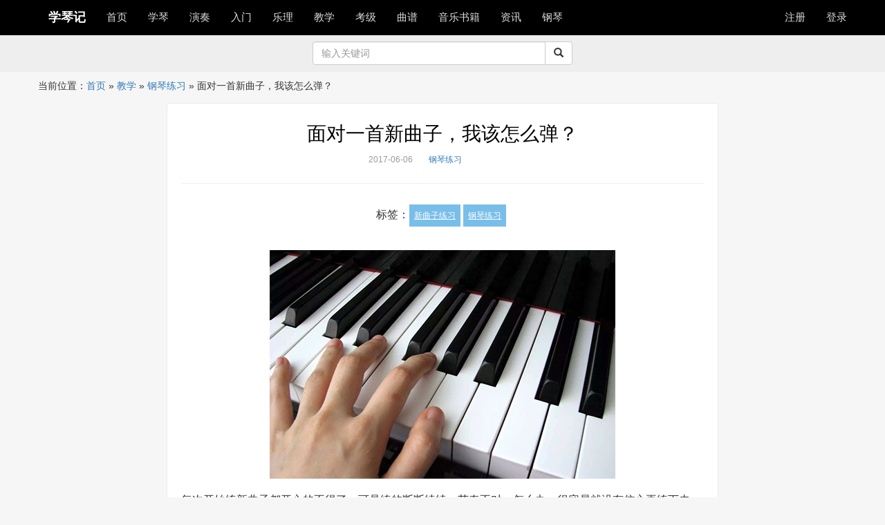

--- FILE ---
content_type: text/html; charset=UTF-8
request_url: https://www.xueqinji.com/3539.html
body_size: 10914
content:
<!DOCTYPE html>
<html lang="zh-CN" >
<head>
	<meta charset="UTF-8">
	<meta name="viewport" content="width=device-width,initial-scale=1">
	<meta http-equiv="X-UA-Compatible" content="IE=edge">
        <meta name="apple-mobile-web-app-title" content="学琴记">
	<meta name="description" content="">
    <meta name="author" content="">
	<title>  面对一首新曲子，我该怎么弹？|学琴记 </title>
	<link rel="profile" href="http://gmpg.org/xfn/11">
	<link rel="pingback" href="https://www.xueqinji.com/xmlrpc.php">
	<link rel="stylesheet"  href="https://www.xueqinji.com/wp-content/themes/xueqinji/css/bootstrap.min.css" type="text/css" media="all" />
      		<link rel="stylesheet" href="https://www.xueqinji.com/wp-content/themes/xueqinji/style.css">

	 <!-- Le HTML5 shim, for IE6-8 support of HTML5 elements -->
    <!--[if lt IE 9]>
	<script src="https://www.xueqinji.com/wp-content/themes/xueqinji/js/html5shiv.min.js"></script>
	<![endif]-->
		<meta name='robots' content='max-image-preview:large' />
<link rel='dns-prefetch' href='//www.xueqinji.com' />
<link rel='dns-prefetch' href='//s.w.org' />
<link rel="alternate" type="application/rss+xml" title="学琴记 &raquo; 面对一首新曲子，我该怎么弹？评论Feed" href="https://www.xueqinji.com/3539.html/feed" />
		<script type="text/javascript">
			window._wpemojiSettings = {"baseUrl":"https:\/\/s.w.org\/images\/core\/emoji\/13.1.0\/72x72\/","ext":".png","svgUrl":"https:\/\/s.w.org\/images\/core\/emoji\/13.1.0\/svg\/","svgExt":".svg","source":{"concatemoji":"https:\/\/www.xueqinji.com\/wp-includes\/js\/wp-emoji-release.min.js?ver=5.8.12"}};
			!function(e,a,t){var n,r,o,i=a.createElement("canvas"),p=i.getContext&&i.getContext("2d");function s(e,t){var a=String.fromCharCode;p.clearRect(0,0,i.width,i.height),p.fillText(a.apply(this,e),0,0);e=i.toDataURL();return p.clearRect(0,0,i.width,i.height),p.fillText(a.apply(this,t),0,0),e===i.toDataURL()}function c(e){var t=a.createElement("script");t.src=e,t.defer=t.type="text/javascript",a.getElementsByTagName("head")[0].appendChild(t)}for(o=Array("flag","emoji"),t.supports={everything:!0,everythingExceptFlag:!0},r=0;r<o.length;r++)t.supports[o[r]]=function(e){if(!p||!p.fillText)return!1;switch(p.textBaseline="top",p.font="600 32px Arial",e){case"flag":return s([127987,65039,8205,9895,65039],[127987,65039,8203,9895,65039])?!1:!s([55356,56826,55356,56819],[55356,56826,8203,55356,56819])&&!s([55356,57332,56128,56423,56128,56418,56128,56421,56128,56430,56128,56423,56128,56447],[55356,57332,8203,56128,56423,8203,56128,56418,8203,56128,56421,8203,56128,56430,8203,56128,56423,8203,56128,56447]);case"emoji":return!s([10084,65039,8205,55357,56613],[10084,65039,8203,55357,56613])}return!1}(o[r]),t.supports.everything=t.supports.everything&&t.supports[o[r]],"flag"!==o[r]&&(t.supports.everythingExceptFlag=t.supports.everythingExceptFlag&&t.supports[o[r]]);t.supports.everythingExceptFlag=t.supports.everythingExceptFlag&&!t.supports.flag,t.DOMReady=!1,t.readyCallback=function(){t.DOMReady=!0},t.supports.everything||(n=function(){t.readyCallback()},a.addEventListener?(a.addEventListener("DOMContentLoaded",n,!1),e.addEventListener("load",n,!1)):(e.attachEvent("onload",n),a.attachEvent("onreadystatechange",function(){"complete"===a.readyState&&t.readyCallback()})),(n=t.source||{}).concatemoji?c(n.concatemoji):n.wpemoji&&n.twemoji&&(c(n.twemoji),c(n.wpemoji)))}(window,document,window._wpemojiSettings);
		</script>
		<style type="text/css">
img.wp-smiley,
img.emoji {
	display: inline !important;
	border: none !important;
	box-shadow: none !important;
	height: 1em !important;
	width: 1em !important;
	margin: 0 .07em !important;
	vertical-align: -0.1em !important;
	background: none !important;
	padding: 0 !important;
}
</style>
	<link rel='stylesheet' id='wp-block-library-css'  href='https://www.xueqinji.com/wp-includes/css/dist/block-library/style.min.css?ver=5.8.12' type='text/css' media='all' />
<link rel='stylesheet' id='wp-zan-0.0.10-css'  href='https://www.xueqinji.com/wp-content/plugins/wp-zan/static/css/wp-zan-0.0.10.css?ver=0.0.10' type='text/css' media='all' />
<script type='text/javascript' id='wp-zan-0.0.10-js-extra'>
/* <![CDATA[ */
var wpzan_ajax_url = "https:\/\/www.xueqinji.com\/wp-admin\/admin-ajax.php";
/* ]]> */
</script>
<script type='text/javascript' src='https://www.xueqinji.com/wp-content/plugins/wp-zan/static/js/wp-zan-0.0.10.js?ver=0.0.10' id='wp-zan-0.0.10-js'></script>
<link rel="https://api.w.org/" href="https://www.xueqinji.com/wp-json/" /><link rel="alternate" type="application/json" href="https://www.xueqinji.com/wp-json/wp/v2/posts/3539" /><link rel="EditURI" type="application/rsd+xml" title="RSD" href="https://www.xueqinji.com/xmlrpc.php?rsd" />
<link rel="wlwmanifest" type="application/wlwmanifest+xml" href="https://www.xueqinji.com/wp-includes/wlwmanifest.xml" /> 
<meta name="generator" content="WordPress 5.8.12" />
<link rel="canonical" href="https://www.xueqinji.com/3539.html" />
<link rel='shortlink' href='https://www.xueqinji.com/?p=3539' />
<link rel="alternate" type="application/json+oembed" href="https://www.xueqinji.com/wp-json/oembed/1.0/embed?url=https%3A%2F%2Fwww.xueqinji.com%2F3539.html" />
<link rel="alternate" type="text/xml+oembed" href="https://www.xueqinji.com/wp-json/oembed/1.0/embed?url=https%3A%2F%2Fwww.xueqinji.com%2F3539.html&#038;format=xml" />
		<style type="text/css">
			.wp-zan{
				color: #999!important
			}
			.wp-zan:hover{
				color: #962622!important
			}
			.wp-zan.zaned{
				color: #dd3333!important
			}
		</style>
	
</head>
<body>
<nav class="navbar navbar-inverse  navbar-fixed-top">
  <div class="container">
      <div class="navbar-header">
      <button type="button" class="navbar-toggle collapsed" data-toggle="collapse" data-target="#bs-example-navbar-collapse-1" aria-expanded="false">
        <span class="sr-only"></span>
        <span class="icon-bar"></span>
        <span class="icon-bar"></span>
        <span class="icon-bar"></span>
      </button><a class="navbar-brand" href="/">学琴记</a>
    </div>

    <!-- Collect the nav links, forms, and other content for toggling -->

<div class="collapse navbar-collapse" id="bs-example-navbar-collapse-1">
	
<ul id="menu-primary" class="nav navbar-nav"><li id="menu-item-4" class="menu-item menu-item-type-custom menu-item-object-custom menu-item-home menu-item-4"><a href="https://www.xueqinji.com/">首页</a></li>
<li id="menu-item-10" class="menu-item menu-item-type-taxonomy menu-item-object-category menu-item-has-children menu-item-10"><a href="https://www.xueqinji.com/xuegangqin">学琴</a>
<ul class="sub-menu">
	<li id="menu-item-2091" class="menu-item menu-item-type-taxonomy menu-item-object-category menu-item-2091"><a href="https://www.xueqinji.com/xuegangqin/xueqinjingli">学琴经历</a></li>
	<li id="menu-item-2243" class="menu-item menu-item-type-taxonomy menu-item-object-category menu-item-2243"><a href="https://www.xueqinji.com/xuegangqin/gangqinpeilian">钢琴陪练</a></li>
	<li id="menu-item-2090" class="menu-item menu-item-type-taxonomy menu-item-object-category menu-item-2090"><a href="https://www.xueqinji.com/xuegangqin/jingyanfenxiang">经验分享</a></li>
</ul>
</li>
<li id="menu-item-817" class="menu-item menu-item-type-taxonomy menu-item-object-category menu-item-has-children menu-item-817"><a href="https://www.xueqinji.com/gangqinyanzu">演奏</a>
<ul class="sub-menu">
	<li id="menu-item-2244" class="menu-item menu-item-type-taxonomy menu-item-object-category menu-item-2244"><a href="https://www.xueqinji.com/gangqinyanzu/gangqinjiayanzu">名家演奏</a></li>
	<li id="menu-item-2245" class="menu-item menu-item-type-taxonomy menu-item-object-category menu-item-2245"><a href="https://www.xueqinji.com/gangqinyanzu/chengrenyanzugangqin">成人演奏</a></li>
	<li id="menu-item-2246" class="menu-item menu-item-type-taxonomy menu-item-object-category menu-item-2246"><a href="https://www.xueqinji.com/gangqinyanzu/qintongtangangqin">琴童演奏</a></li>
</ul>
</li>
<li id="menu-item-796" class="menu-item menu-item-type-taxonomy menu-item-object-category menu-item-796"><a href="https://www.xueqinji.com/gangqinrumen">入门</a></li>
<li id="menu-item-8884" class="menu-item menu-item-type-taxonomy menu-item-object-category menu-item-8884"><a href="https://www.xueqinji.com/yueli">乐理</a></li>
<li id="menu-item-812" class="menu-item menu-item-type-taxonomy menu-item-object-category current-post-ancestor menu-item-has-children menu-item-812"><a href="https://www.xueqinji.com/gangqinjiaoxue">教学</a>
<ul class="sub-menu">
	<li id="menu-item-1060" class="menu-item menu-item-type-taxonomy menu-item-object-category menu-item-1060"><a href="https://www.xueqinji.com/gangqinjiaoxue/gangqinshipin">教学视频</a></li>
	<li id="menu-item-2092" class="menu-item menu-item-type-taxonomy menu-item-object-category menu-item-2092"><a href="https://www.xueqinji.com/gangqinjiaoxue/gangqinjishu">钢琴技术</a></li>
	<li id="menu-item-2094" class="menu-item menu-item-type-taxonomy menu-item-object-category current-post-ancestor current-menu-parent current-post-parent menu-item-2094"><a href="https://www.xueqinji.com/gangqinjiaoxue/gangqinlianxi">钢琴练习</a></li>
	<li id="menu-item-2093" class="menu-item menu-item-type-taxonomy menu-item-object-category menu-item-2093"><a href="https://www.xueqinji.com/gangqinjiaoxue/gangqinjiaocai">钢琴教材</a></li>
</ul>
</li>
<li id="menu-item-2713" class="menu-item menu-item-type-taxonomy menu-item-object-category menu-item-has-children menu-item-2713"><a href="https://www.xueqinji.com/gangqinkaoji">考级</a>
<ul class="sub-menu">
	<li id="menu-item-14757" class="menu-item menu-item-type-taxonomy menu-item-object-category menu-item-14757"><a href="https://www.xueqinji.com/gangqinkaoji/kaojijiaocheng">考级教程</a></li>
</ul>
</li>
<li id="menu-item-5" class="menu-item menu-item-type-taxonomy menu-item-object-category menu-item-5"><a href="https://www.xueqinji.com/gangqinqupu">曲谱</a></li>
<li id="menu-item-14427" class="menu-item menu-item-type-custom menu-item-object-custom menu-item-14427"><a href="https://union-click.jd.com/jdc?e=&#038;p=[base64]">音乐书籍</a></li>
<li id="menu-item-806" class="menu-item menu-item-type-taxonomy menu-item-object-category menu-item-806"><a href="https://www.xueqinji.com/activity">资讯</a></li>
<li id="menu-item-14611" class="menu-item menu-item-type-taxonomy menu-item-object-category menu-item-14611"><a href="https://www.xueqinji.com/gangqin">钢琴</a></li>
</ul>
<ul class="nav navbar-nav navbar-right">
  
<li>
<a href="https://www.xueqinji.com/wp-login.php?action=register">注册</a></li><li><a href="https://www.xueqinji.com/wp-login.php">登录</a></li>
	       
      
</ul>
</div>
</div>

</nav>
<article class="sht" style="background-color:#eee;margin:0 0 5px 0;padding:10px 0;">
	
	<section class="container"><div  class="row"><div class="col-md-4 text-center" style="line-height:34px;font-size:12px;color:#333;"><span></span></div>
		<div class="col-md-4">

		<form role="search" action="https://www.xueqinji.com/" method="get">
			<div class="input-group">
      <input type="text" class="form-control" placeholder="输入关键词" name="s" id="search" value=""  aria-describedby="sizing-addon1">
      <span class="input-group-btn">
        <button class="btn btn-default" type="submit"><span class="glyphicon glyphicon-search" aria-hidden="true"></span></button>
      </span>
			</div></form>
			
		</div><div class="col-md-4 text-center" style="line-height:34px;font-size:12px;color:#333;"><span class="text-center"></span></div>
	</div></section>	</article>
<div id="crumbs" class="container">当前位置：<a href="https://www.xueqinji.com">首页</a> &raquo; <a href="https://www.xueqinji.com/gangqinjiaoxue">教学</a> &raquo; <a href="https://www.xueqinji.com/gangqinjiaoxue/gangqinlianxi">钢琴练习</a> &raquo; <span class="current">面对一首新曲子，我该怎么弹？</span></div><section class="container" style="max-width:768px;">
	
	<div class="row"></div>
	</section>

<section class="container single" style="max-width:768px;">
	
	<div class="row">
	<div class="col-sm-12 content" >

				<header class="article-header">
			<h1 class="article-title"><a href="https://www.xueqinji.com/3539.html">面对一首新曲子，我该怎么弹？</a></h1>
			<div class="article-meta">
				<!--<span class="item">	
		<a href=""></a>
	</span>--><span class="item">2017-06-06</span>
				
				<span class="item"><a href="https://www.xueqinji.com/gangqinjiaoxue/gangqinlianxi" rel="category tag">钢琴练习</a></span>
 <!--<span class="item">阅读</span>
                             <span  class="item"></span>-->
<span  class="item"></span><span  class="item">
</span>

				<span class="item"></span>
			
			</div>

		</header>
		<article class="article-content" style="clear:both;">
	<div class="article-tags">标签：<a href="https://www.xueqinji.com/tag/%e6%96%b0%e6%9b%b2%e5%ad%90%e7%bb%83%e4%b9%a0" rel="tag">新曲子练习</a><a href="https://www.xueqinji.com/tag/%e9%92%a2%e7%90%b4%e7%bb%83%e4%b9%a0" rel="tag">钢琴练习</a></div>			
			<p><img loading="lazy" class="size-full wp-image-3540 aligncenter" src="http://www.xueqinji.com/wp-content/uploads/2017/06/Untitled-10.jpg" alt="面对一首新曲子，我该怎么弹？" width="500" height="331" srcset="https://www.xueqinji.com/wp-content/uploads/2017/06/Untitled-10.jpg 500w, https://www.xueqinji.com/wp-content/uploads/2017/06/Untitled-10-300x199.jpg 300w" sizes="(max-width: 500px) 100vw, 500px" /></p>
<p>每次开始练新曲子都开心的不得了，可是练的断断续续，节奏不对，怎么办，很容易就没有信心再练下去了，那该如何对一首新的曲子下手呢？</p>
<p><strong>反复练重难点</strong></p>
<p>一般情况下练习新学的曲子时，不要一曲从头到尾弹一遍，之后又重复两三遍。这种方法费时费力又收效不大，不可取。应该是将乐曲中困难的乐句或技巧较高的乐句画线段标出，然后在每一个难点处集中精力地反复练习，但不是机械地反复，而是要用心辨别每一遍弹的差别，是否达到预定的目标和要求。用这样一个个地解决难点的练琴方法，既有成效又节约时间。最好能录音，听听自己每一遍问题和进步在哪里。</p>
<p><strong>慢练难点</strong></p>
<p>在练习独奏曲中的快速部分时，起初不要按原速练习，要从慢练、细练起步，看准哪个手指弹什么音什么指法，对手指所弹音的音准、力度、节奏进行及时调整，逐渐加速从而达到曲目的要求。“慢即是快”是非常有道理的。</p>
<p><strong>认真回课</strong></p>
<p>在上新课之前，一定要将上节课所学的内容弹给老师听，认真聆听老师对自己弹奏曲目的讲评，哪些地方要注意什么，比如节奏、速度的变化、力度的变化、音色的对比等。认真做好笔记，回去练习时及时纠正错误，待下次回课时再演奏给老师听，力争达到曲目的要求。</p>
<p><strong>争取背谱</strong></p>
<p>一些学生回课时总是喜欢看谱弹，而不背谱。看谱弹不能熟练地、流畅地演奏，更不用说准确表达乐曲的思想感情了</p>
<p><strong>切勿忽视容易部分</strong></p>
<p>有些学生遇到容易的地方突然将速度加快，这是非常要不得的。要按着正常的速度、节奏正确弹奏。有很多时候容易的部分恰恰感情却不易被正确表达，所以依然不可忽视容易部分，同样要严肃认真对待。</p>
		</article>
		
		<div style="padding:10px 0;margin:0 auto;text-align:center;"><a id="wp-zan-3539" class="wp-zan" onclick="wpzan(3539, 0)" href="javascript:;"><i class="icon-wpzan"></i>赞 (<span>0</span>)</a></div>
					<div>
<h4>猜你喜欢</h4>
<ul class="related_img">
		<li class="related_box"  >
				<a href="https://www.xueqinji.com/29403.html" title="钢琴演奏常用8大技巧" target="_blank" rel="bookmark">钢琴演奏常用8大技巧</a>
		</li>
			<li class="related_box"  >
				<a href="https://www.xueqinji.com/29242.html" title="与大家分享学钢琴会出现的一些问题及解决方法" target="_blank" rel="bookmark">与大家分享学钢琴会出现的一些问题及解决方法</a>
		</li>
			<li class="related_box"  >
				<a href="https://www.xueqinji.com/29215.html" title="钢琴调律过后声音反而更“差”了,这是怎么回事儿？" target="_blank" rel="bookmark">钢琴调律过后声音反而更“差”了,这是怎么回事儿？</a>
		</li>
			<li class="related_box"  >
				<a href="https://www.xueqinji.com/29117.html" title="SAUTER 未来钢琴大师-宋晟阁 演奏肖邦G小调第一叙事曲作品23" target="_blank" rel="bookmark">SAUTER 未来钢琴大师-宋晟阁 演奏肖邦G小调第一叙事曲作品23</a>
		</li>
			<li class="related_box"  >
				<a href="https://www.xueqinji.com/29110.html" title="成人从零怎么学习钢琴？" target="_blank" rel="bookmark">成人从零怎么学习钢琴？</a>
		</li>
			<li class="related_box"  >
				<a href="https://www.xueqinji.com/29075.html" title="" target="_blank" rel="bookmark"></a>
		</li>
			<li class="related_box"  >
				<a href="https://www.xueqinji.com/29030.html" title="钢琴手指练习" target="_blank" rel="bookmark">钢琴手指练习</a>
		</li>
			<li class="related_box"  >
				<a href="https://www.xueqinji.com/29028.html" title="学钢琴的理由" target="_blank" rel="bookmark">学钢琴的理由</a>
		</li>
			<li class="related_box"  >
				<a href="https://www.xueqinji.com/29014.html" title="单指连奏原位练习之二指" target="_blank" rel="bookmark">单指连奏原位练习之二指</a>
		</li>
			<li class="related_box"  >
				<a href="https://www.xueqinji.com/28969.html" title="孩子学钢琴常见的误区有哪些？" target="_blank" rel="bookmark">孩子学钢琴常见的误区有哪些？</a>
		</li>
			<li class="related_box"  >
				<a href="https://www.xueqinji.com/28889.html" title="[钢琴教程] 钢琴弹奏中的技术与技巧" target="_blank" rel="bookmark">[钢琴教程] 钢琴弹奏中的技术与技巧</a>
		</li>
			<li class="related_box"  >
				<a href="https://www.xueqinji.com/28764.html" title="学习钢琴的视频教学" target="_blank" rel="bookmark">学习钢琴的视频教学</a>
		</li>
			<li class="related_box"  >
				<a href="https://www.xueqinji.com/28755.html" title="大师课郎朗寄语钢琴爱好者:用不同维度来弹琴 心里火焰不能灭" target="_blank" rel="bookmark">大师课郎朗寄语钢琴爱好者:用不同维度来弹琴 心里火焰不能灭</a>
		</li>
			<li class="related_box"  >
				<a href="https://www.xueqinji.com/17003.html" title="怎么练习钢琴基本功？" target="_blank" rel="bookmark">怎么练习钢琴基本功？</a>
		</li>
			<li class="related_box"  >
				<a href="https://www.xueqinji.com/11477.html" title="10个练好钢琴最重要的基本功的要点" target="_blank" rel="bookmark">10个练好钢琴最重要的基本功的要点</a>
		</li>
			<li class="related_box"  >
				<a href="https://www.xueqinji.com/11443.html" title="练琴时间和内容要不要固定下来?" target="_blank" rel="bookmark">练琴时间和内容要不要固定下来?</a>
		</li>
			<li class="related_box"  >
				<a href="https://www.xueqinji.com/11440.html" title="走好这七步，学琴之路很顺利~~" target="_blank" rel="bookmark">走好这七步，学琴之路很顺利~~</a>
		</li>
			<li class="related_box"  >
				<a href="https://www.xueqinji.com/11230.html" title="练琴为什么千万别弹错" target="_blank" rel="bookmark">练琴为什么千万别弹错</a>
		</li>
			<li class="related_box"  >
				<a href="https://www.xueqinji.com/11132.html" title="钢琴练习中常见的错误手型" target="_blank" rel="bookmark">钢琴练习中常见的错误手型</a>
		</li>
			<li class="related_box"  >
				<a href="https://www.xueqinji.com/11041.html" title="练琴过程中手腕的常见错误，一定要避免！" target="_blank" rel="bookmark">练琴过程中手腕的常见错误，一定要避免！</a>
		</li>
			<li class="related_box"  >
				<a href="https://www.xueqinji.com/10761.html" title="钢琴初学者的不良习惯及改正方法" target="_blank" rel="bookmark">钢琴初学者的不良习惯及改正方法</a>
		</li>
			<li class="related_box"  >
				<a href="https://www.xueqinji.com/10578.html" title="四种方法帮你巧练手型" target="_blank" rel="bookmark">四种方法帮你巧练手型</a>
		</li>
			<li class="related_box"  >
				<a href="https://www.xueqinji.com/10505.html" title="钢琴声音“虚”的元凶到底谁?" target="_blank" rel="bookmark">钢琴声音“虚”的元凶到底谁?</a>
		</li>
			<li class="related_box"  >
				<a href="https://www.xueqinji.com/10439.html" title="手小，钢琴弹四个音的和弦吃力怎么办？" target="_blank" rel="bookmark">手小，钢琴弹四个音的和弦吃力怎么办？</a>
		</li>
			<li class="related_box"  >
				<a href="https://www.xueqinji.com/10343.html" title="弹琴总“卡壳”不连贯怎样办？" target="_blank" rel="bookmark">弹琴总“卡壳”不连贯怎样办？</a>
		</li>
			<li class="related_box"  >
				<a href="https://www.xueqinji.com/10337.html" title="弹钢琴心里数拍子时，要注意什么?" target="_blank" rel="bookmark">弹钢琴心里数拍子时，要注意什么?</a>
		</li>
			<li class="related_box"  >
				<a href="https://www.xueqinji.com/10231.html" title="长时间不弹的谱子会生疏吗？不存在的！！！" target="_blank" rel="bookmark">长时间不弹的谱子会生疏吗？不存在的！！！</a>
		</li>
			<li class="related_box"  >
				<a href="https://www.xueqinji.com/10220.html" title="怎样才能练好钢琴？" target="_blank" rel="bookmark">怎样才能练好钢琴？</a>
		</li>
			<li class="related_box"  >
				<a href="https://www.xueqinji.com/10184.html" title="如何防止过度练习产生的伤害" target="_blank" rel="bookmark">如何防止过度练习产生的伤害</a>
		</li>
			<li class="related_box"  >
				<a href="https://www.xueqinji.com/10156.html" title="练琴，除了“练”，还要做什么？" target="_blank" rel="bookmark">练琴，除了“练”，还要做什么？</a>
		</li>
	</ul>


</div>
		<div>
			
		</div>


<div><span class="pull-right">下一篇：<a href="https://www.xueqinji.com/3542.html" rel="next">6分钟认识键盘并学会12个大和弦</a> &raquo;</span><span>上一篇：&laquo; <a href="https://www.xueqinji.com/3535.html" rel="prev">杂技，唯快不能破，练琴，唯慢方能得</a></span>

</div>
	

		</div>
		
		
	</div>
	
<div class="container" style="max-width:768px;">
<div class="row">
<div class="col-sm-12">
<div class="widget widget_block"></div>
		<div class="widget widget_recent_entries">
		<h3>最新发布</h3>
		<ul>
											<li>
					<a href="https://www.xueqinji.com/29629.html">【钢琴演奏】肖邦练习曲 Op.25 No.11 &#8216;冬风&#8217;/Chopin Etude Op.25 No.11</a>
									</li>
											<li>
					<a href="https://www.xueqinji.com/29625.html">如何正确有效的练习钢琴</a>
									</li>
											<li>
					<a href="https://www.xueqinji.com/29621.html">音乐有种魔力，让孩子们成为更好的人！</a>
									</li>
											<li>
					<a href="https://www.xueqinji.com/29618.html">关于钢琴的一些冷知识你真的知道吗?</a>
									</li>
											<li>
					<a href="https://www.xueqinji.com/29616.html">真的太卷了！室友瞒着我偷偷学了2个月的钢琴，然后向我炫耀学习成果</a>
									</li>
											<li>
					<a href="https://www.xueqinji.com/29612.html">学习钢琴为何要练“基本功”</a>
									</li>
											<li>
					<a href="https://www.xueqinji.com/29609.html">如何练好钢琴的基本功</a>
									</li>
											<li>
					<a href="https://www.xueqinji.com/29606.html">钢琴学习的六个不重要和两个重要（学钢琴必看）！</a>
									</li>
											<li>
					<a href="https://www.xueqinji.com/29603.html">学习钢琴必读的十本书</a>
									</li>
											<li>
					<a href="https://www.xueqinji.com/29601.html">钢琴考级的评定标准</a>
									</li>
											<li>
					<a href="https://www.xueqinji.com/29598.html">（免费）【钢琴教学1~11】超适合新手学习！流行键盘弹唱教学合集（电钢琴入门自学教</a>
									</li>
											<li>
					<a href="https://www.xueqinji.com/29595.html">[钢琴教程] 儿童学钢琴没兴趣就学不好吗?</a>
									</li>
											<li>
					<a href="https://www.xueqinji.com/29592.html">年长钢琴学习者的一些诀窍</a>
									</li>
											<li>
					<a href="https://www.xueqinji.com/29589.html">如何逼自己系统且变态的学习《钢琴》存下吧，不到一周完结！</a>
									</li>
											<li>
					<a href="https://www.xueqinji.com/29587.html">如何训练出既能轻松抬高、又能独立活动的手指</a>
									</li>
					</ul>

		</div><div class="widget widget_tag_cloud"><h3>标签</h3><div class="tagcloud"><a href="https://www.xueqinji.com/tag/2016%e6%98%9f%e6%b5%b7%e6%9d%af" class="tag-cloud-link tag-link-207 tag-link-position-1" style="font-size: 8.2666666666667pt;" aria-label="2016星海杯 (23个项目)">2016星海杯</a>
<a href="https://www.xueqinji.com/tag/%e5%91%a8%e5%b9%bf%e4%bb%81" class="tag-cloud-link tag-link-225 tag-link-position-2" style="font-size: 9.2pt;" aria-label="周广仁 (27个项目)">周广仁</a>
<a href="https://www.xueqinji.com/tag/%e5%91%a8%e6%9d%b0%e4%bc%a6" class="tag-cloud-link tag-link-937 tag-link-position-3" style="font-size: 11.333333333333pt;" aria-label="周杰伦 (40个项目)">周杰伦</a>
<a href="https://www.xueqinji.com/tag/%e5%91%a8%e9%93%ad%e5%ad%99" class="tag-cloud-link tag-link-367 tag-link-position-4" style="font-size: 8.2666666666667pt;" aria-label="周铭孙 (23个项目)">周铭孙</a>
<a href="https://www.xueqinji.com/tag/%e5%9b%9b%e6%89%8b%e8%81%94%e5%bc%b9" class="tag-cloud-link tag-link-804 tag-link-position-5" style="font-size: 13.333333333333pt;" aria-label="四手联弹 (57个项目)">四手联弹</a>
<a href="https://www.xueqinji.com/tag/%e5%ad%a6%e7%90%b4%e7%bb%8f%e9%aa%8c" class="tag-cloud-link tag-link-630 tag-link-position-6" style="font-size: 13.733333333333pt;" aria-label="学琴经验 (60个项目)">学琴经验</a>
<a href="https://www.xueqinji.com/tag/%e5%ad%a6%e9%92%a2%e7%90%b4" class="tag-cloud-link tag-link-21 tag-link-position-7" style="font-size: 22pt;" aria-label="学钢琴 (257个项目)">学钢琴</a>
<a href="https://www.xueqinji.com/tag/%e5%ad%a9%e5%ad%90%e5%ad%a6%e9%92%a2%e7%90%b4" class="tag-cloud-link tag-link-44 tag-link-position-8" style="font-size: 19.066666666667pt;" aria-label="孩子学钢琴 (155个项目)">孩子学钢琴</a>
<a href="https://www.xueqinji.com/tag/%e5%ae%98%e5%a4%a7%e4%b8%ba" class="tag-cloud-link tag-link-1690 tag-link-position-9" style="font-size: 11.066666666667pt;" aria-label="官大为 (38个项目)">官大为</a>
<a href="https://www.xueqinji.com/tag/%e5%ae%b6%e9%95%bf%e9%99%aa%e7%bb%83" class="tag-cloud-link tag-link-538 tag-link-position-10" style="font-size: 11.2pt;" aria-label="家长陪练 (39个项目)">家长陪练</a>
<a href="https://www.xueqinji.com/tag/%e5%b8%83%e6%a0%bc%e7%bc%aa%e5%8b%92%e7%bb%83%e4%b9%a0%e6%9b%b2" class="tag-cloud-link tag-link-3583 tag-link-position-11" style="font-size: 8.6666666666667pt;" aria-label="布格缪勒练习曲 (25个项目)">布格缪勒练习曲</a>
<a href="https://www.xueqinji.com/tag/%e5%b8%b8%e6%a1%a6" class="tag-cloud-link tag-link-373 tag-link-position-12" style="font-size: 14.133333333333pt;" aria-label="常桦 (65个项目)">常桦</a>
<a href="https://www.xueqinji.com/tag/%e6%85%a2%e7%bb%83" class="tag-cloud-link tag-link-64 tag-link-position-13" style="font-size: 9.7333333333333pt;" aria-label="慢练 (30个项目)">慢练</a>
<a href="https://www.xueqinji.com/tag/%e6%88%90%e4%ba%ba%e5%ad%a6%e9%92%a2%e7%90%b4" class="tag-cloud-link tag-link-8 tag-link-position-14" style="font-size: 13.066666666667pt;" aria-label="成人学钢琴 (54个项目)">成人学钢琴</a>
<a href="https://www.xueqinji.com/tag/%e6%8a%96%e9%9f%b3%e7%83%ad%e6%ad%8c" class="tag-cloud-link tag-link-2464 tag-link-position-15" style="font-size: 18.133333333333pt;" aria-label="抖音热歌 (131个项目)">抖音热歌</a>
<a href="https://www.xueqinji.com/tag/%e6%96%87%e6%ad%a6%e8%b4%9d" class="tag-cloud-link tag-link-747 tag-link-position-16" style="font-size: 14.933333333333pt;" aria-label="文武贝 (75个项目)">文武贝</a>
<a href="https://www.xueqinji.com/tag/%e6%9d%8e%e4%ba%91%e8%bf%aa" class="tag-cloud-link tag-link-134 tag-link-position-17" style="font-size: 10.933333333333pt;" aria-label="李云迪 (37个项目)">李云迪</a>
<a href="https://www.xueqinji.com/tag/%e6%9e%97%e4%bf%8a%e6%9d%b0" class="tag-cloud-link tag-link-1514 tag-link-position-18" style="font-size: 9.2pt;" aria-label="林俊杰 (27个项目)">林俊杰</a>
<a href="https://www.xueqinji.com/tag/%e6%b2%88%e6%96%87%e8%a3%95" class="tag-cloud-link tag-link-726 tag-link-position-19" style="font-size: 12.8pt;" aria-label="沈文裕 (52个项目)">沈文裕</a>
<a href="https://www.xueqinji.com/tag/%e7%8e%8b%e7%be%bd%e4%bd%b3" class="tag-cloud-link tag-link-688 tag-link-position-20" style="font-size: 8pt;" aria-label="王羽佳 (22个项目)">王羽佳</a>
<a href="https://www.xueqinji.com/tag/%e7%90%b4%e7%ab%a5" class="tag-cloud-link tag-link-28 tag-link-position-21" style="font-size: 8.6666666666667pt;" aria-label="琴童 (25个项目)">琴童</a>
<a href="https://www.xueqinji.com/tag/%e7%90%b4%e7%ab%a5%e5%ae%b6%e9%95%bf" class="tag-cloud-link tag-link-219 tag-link-position-22" style="font-size: 12.933333333333pt;" aria-label="琴童家长 (53个项目)">琴童家长</a>
<a href="https://www.xueqinji.com/tag/%e7%ae%80%e8%b0%b1" class="tag-cloud-link tag-link-454 tag-link-position-23" style="font-size: 19.866666666667pt;" aria-label="简谱 (177个项目)">简谱</a>
<a href="https://www.xueqinji.com/tag/%e7%bb%83%e4%b9%a0%e6%9b%b2" class="tag-cloud-link tag-link-422 tag-link-position-24" style="font-size: 12.133333333333pt;" aria-label="练习曲 (46个项目)">练习曲</a>
<a href="https://www.xueqinji.com/tag/%e8%83%8c%e8%b0%b1" class="tag-cloud-link tag-link-123 tag-link-position-25" style="font-size: 9.2pt;" aria-label="背谱 (27个项目)">背谱</a>
<a href="https://www.xueqinji.com/tag/%e8%96%9b%e4%b9%8b%e8%b0%a6" class="tag-cloud-link tag-link-1672 tag-link-position-26" style="font-size: 8.6666666666667pt;" aria-label="薛之谦 (25个项目)">薛之谦</a>
<a href="https://www.xueqinji.com/tag/%e8%b5%b5%e6%99%93%e7%94%9f" class="tag-cloud-link tag-link-199 tag-link-position-27" style="font-size: 8.9333333333333pt;" aria-label="赵晓生 (26个项目)">赵晓生</a>
<a href="https://www.xueqinji.com/tag/%e8%b5%b5%e6%b5%b7%e6%b4%8b" class="tag-cloud-link tag-link-947 tag-link-position-28" style="font-size: 10.266666666667pt;" aria-label="赵海洋 (33个项目)">赵海洋</a>
<a href="https://www.xueqinji.com/tag/%e8%b7%9f%e9%83%8e%e6%9c%97%e5%ad%a6%e9%92%a2%e7%90%b4" class="tag-cloud-link tag-link-887 tag-link-position-29" style="font-size: 12.266666666667pt;" aria-label="跟郎朗学钢琴 (47个项目)">跟郎朗学钢琴</a>
<a href="https://www.xueqinji.com/tag/%e8%bd%a6%e5%b0%94%e5%b0%bc599" class="tag-cloud-link tag-link-414 tag-link-position-30" style="font-size: 13.733333333333pt;" aria-label="车尔尼599 (61个项目)">车尔尼599</a>
<a href="https://www.xueqinji.com/tag/%e9%82%93%e7%b4%ab%e6%a3%8b" class="tag-cloud-link tag-link-808 tag-link-position-31" style="font-size: 10.133333333333pt;" aria-label="邓紫棋 (32个项目)">邓紫棋</a>
<a href="https://www.xueqinji.com/tag/%e9%83%8e%e6%9c%97" class="tag-cloud-link tag-link-159 tag-link-position-32" style="font-size: 16.133333333333pt;" aria-label="郎朗 (92个项目)">郎朗</a>
<a href="https://www.xueqinji.com/tag/%e9%83%8e%e6%9c%97%e6%95%99%e4%bd%a0%e5%bc%b9%e9%92%a2%e7%90%b4" class="tag-cloud-link tag-link-872 tag-link-position-33" style="font-size: 12.133333333333pt;" aria-label="郎朗教你弹钢琴 (46个项目)">郎朗教你弹钢琴</a>
<a href="https://www.xueqinji.com/tag/%e9%83%8e%e6%9c%97%e9%92%a2%e7%90%b4%e8%af%be" class="tag-cloud-link tag-link-886 tag-link-position-34" style="font-size: 12.133333333333pt;" aria-label="郎朗钢琴课 (46个项目)">郎朗钢琴课</a>
<a href="https://www.xueqinji.com/tag/%e9%92%a2%e7%90%b4%e5%ad%a6%e4%b9%a0" class="tag-cloud-link tag-link-39 tag-link-position-35" style="font-size: 13.333333333333pt;" aria-label="钢琴学习 (56个项目)">钢琴学习</a>
<a href="https://www.xueqinji.com/tag/%e9%92%a2%e7%90%b4%e5%ae%b6" class="tag-cloud-link tag-link-47 tag-link-position-36" style="font-size: 10pt;" aria-label="钢琴家 (31个项目)">钢琴家</a>
<a href="https://www.xueqinji.com/tag/%e9%92%a2%e7%90%b4%e5%bc%b9%e5%94%b1" class="tag-cloud-link tag-link-1075 tag-link-position-37" style="font-size: 11.2pt;" aria-label="钢琴弹唱 (39个项目)">钢琴弹唱</a>
<a href="https://www.xueqinji.com/tag/%e9%92%a2%e7%90%b4%e6%95%99%e5%ad%a6" class="tag-cloud-link tag-link-41 tag-link-position-38" style="font-size: 12.4pt;" aria-label="钢琴教学 (48个项目)">钢琴教学</a>
<a href="https://www.xueqinji.com/tag/%e9%92%a2%e7%90%b4%e6%95%99%e5%ad%a6%e8%a7%86%e9%a2%91" class="tag-cloud-link tag-link-383 tag-link-position-39" style="font-size: 8.9333333333333pt;" aria-label="钢琴教学视频 (26个项目)">钢琴教学视频</a>
<a href="https://www.xueqinji.com/tag/%e9%92%a2%e7%90%b4%e6%bc%94%e5%a5%8f" class="tag-cloud-link tag-link-36 tag-link-position-40" style="font-size: 21.866666666667pt;" aria-label="钢琴演奏 (250个项目)">钢琴演奏</a>
<a href="https://www.xueqinji.com/tag/%e9%92%a2%e7%90%b4%e7%bb%83%e4%b9%a0" class="tag-cloud-link tag-link-97 tag-link-position-41" style="font-size: 19.733333333333pt;" aria-label="钢琴练习 (172个项目)">钢琴练习</a>
<a href="https://www.xueqinji.com/tag/%e9%92%a2%e7%90%b4%e8%80%81%e5%b8%88" class="tag-cloud-link tag-link-43 tag-link-position-42" style="font-size: 12.666666666667pt;" aria-label="钢琴老师 (50个项目)">钢琴老师</a>
<a href="https://www.xueqinji.com/tag/%e9%92%a2%e7%90%b4%e8%80%83%e7%ba%a7" class="tag-cloud-link tag-link-45 tag-link-position-43" style="font-size: 14.266666666667pt;" aria-label="钢琴考级 (67个项目)">钢琴考级</a>
<a href="https://www.xueqinji.com/tag/%e9%92%a2%e7%90%b4%e8%b0%b1" class="tag-cloud-link tag-link-55 tag-link-position-44" style="font-size: 13.2pt;" aria-label="钢琴谱 (55个项目)">钢琴谱</a>
<a href="https://www.xueqinji.com/tag/%e9%92%a2%e7%90%b4%e9%99%aa%e7%bb%83" class="tag-cloud-link tag-link-754 tag-link-position-45" style="font-size: 11.6pt;" aria-label="钢琴陪练 (42个项目)">钢琴陪练</a></div>
</div></div>
</div>
</div>

</section>
<footer id="footer" class="footer-no-top"><div class="container"><div class="copyrights"> © 2015-2026 XUEQINJI.COM · <a href="http://www.xueqinji.com/about">关于</a> · <a href="http://www.xueqinji.com/contribute">投稿</a> · <a href="http://www.xueqinji.com/copyright">声明</a></div></div></footer>
<script src="https://www.xueqinji.com/wp-content/themes/xueqinji/js/jquery.js"></script>
<script src="https://www.xueqinji.com/wp-content/themes/xueqinji/js/jQuery.resizeEnd.js"></script>
<script src="https://www.xueqinji.com/wp-content/themes/xueqinji/js/bootstrap.min.js"></script>
<script type="text/javascript">
$(document).ready(function(){
  $("#menu-primary > li").mouseover(function () {
        $(this).children(".sub-menu").show();
        $(this).addClass("current");
    }).mouseout(function () {
        var pathname = window.location.pathname;
        var hostUrl = window.location.protocol + "//" + window.location.host; //
        var thisUrl = $(this).find("a").eq(0).attr("href"); //
        if (pathname.toLowerCase() != thisUrl.toLowerCase().replace(hostUrl, "")) {
            $(this).removeClass("current");
        }
        $(this).children(".sub-menu").hide();
    });




});

</script>
<script>
$(document).ready(function(){
// VIDEO IFRAME
	
	video_ok();
	$(window).resizeend(function(event) {
	    video_ok()
	});

	function video_ok(){
		var cw = $('.article-content').width()
	    $('.article-content embed, .article-content video, .article-content iframe').each(function(){
	        var w = $(this).attr('width')||0,
	            h = $(this).attr('height')||0
	        if( cw && w && h ){
	            $(this).css('width', cw<w?cw:w)
	            $(this).css('height', $(this).width()/(w/h))
	        }
	    })
	}
})


</script>

<script>
var hmt = hmt || [];
(function() {
  var hm = document.createElement("script");
  hm.src = "https://hm.baidu.com/hm.js?466c1bd7884328d20182831ebda439a7";
  var s = document.getElementsByTagName("script")[0]; 
  s.parentNode.insertBefore(hm, s);
})();
</script>


</body>
	</html>


--- FILE ---
content_type: text/css
request_url: https://www.xueqinji.com/wp-content/themes/xueqinji/style.css
body_size: 17684
content:
/*
Theme Name: laoxue_v1
Theme URI: https://wordpress.org/themes/twentyfifteen/
Author: laoxue
Author URI: http://www.xuejunfeng.com
Description: 
Version: 1.0
License: GNU General Public License v2 or later
License URI: http://www.gnu.org/licenses/gpl-2.0.html
Tags:
Text Domain: laoxue

This theme, like WordPress, is licensed under the GPL.
Use it to make something cool, have fun, and share what you've learned with others.
*/


/***----------------------------laoxue---------------------- ***/

body {
    padding-top: 50px;
font-family: "Helvetica Neue",Helvetica,Arial,"Hiragino Sans GB","Hiragino Sans GB W3","Microsoft YaHei UI","Microsoft YaHei","WenQuanYi Micro Hei",sans-serif;
}
video,embed,iframe{max-width:100%}
body > .navbar {
font-size: 15px;
background-color:#000;
margin-bottom:0;

}

.navbar-inverse .navbar-nav>li>a {
    color: #dcdbdb;
}
/* Change the docs' brand*/
body > .navbar .navbar-brand{
 
  float: left;
  font-weight: bold;
  color: #fff;
 
}


.navbar-default .navbar-nav{color:#fff;}
.navbar-default .navbar-nav > li{float:left;}
.navbar-default .navbar-nav > li a{color:#fff;}
.navbar-default .navbar-nav > li  a:hover{color:#fff;}

/**顶部登录**/

#login a{display:inline-block;color:#dcdbdb;padding:15px 0;}
#login a:hover{color:#fff;}
#login .contributions a{padding:15px 10px;}
/**导航菜单**/
.nav .sub-menu{display:none;position:absolute;z-index:10;top:50px;background-color:#000;width:120px;list-style-type:none;color:#fff;text-align:left;}
.nav .sub-menu li{line-height:1.5;padding:5px;}
.nav .sub-menu a{color:#dcdbdb;padding:5px 0;}
.nav .sub-menu a:hover{text-decoration:none;color:#fff;}
/**首页轮播**/
#carousel-index{margin-bottom:15px;}
#carousel-index img{max-width:710px;height:238px;}
#recomm .thumbnail img{max-width:276px;height:200px;}
/****/
.excerpt .meta a.list-author{color:#428bca;text-decoration:none;margin-right:10px;line-height:1;}
.excerpt .meta  a.list-author:hover{color:#0033cc;text-decoration:none;}
/**顶部搜索**/
.sht{background-color:#333;}
/**面包屑**/
#crumbs{margin-bottom:10px;padding:5px 0;}
/**底部**/
#footer-top {
    padding: 30px 0;
    background-color: #2a363c;
    margin-top: 30px;
}
#footer-top .widget {
    background-color: transparent;
    padding: 0;
    -moz-box-shadow: none;
    -webkit-box-shadow: none;
    box-shadow: none;
    border: 0;
}
#footer-top .widget .widget-title {
color:#fff;font-size:16px;
margin-bottom:15px;
    border-bottom: 2px solid rgba(0,0,0,0);
}

#footer-top .widget p{margin:0;}
#footer-top .friendlinks li{margin-right:8px;display:inline-block;}
#footer-top .ewm-img{float:left;margin-right:10px;color:#777;font-size:12px;line-height:1.5;text-align:center;}
#footer-top .ewm-img em{color:#fff;font-style:normal;display:block;font-size:14px;}
#footer-top .ewm-img img{margin-bottom:8px;}

#footer {
padding:10px 0;
    line-height: 1.5em;
    background-color: #21292e;
       position: relative;
}
#menu-footer{padding:0;}
#menu-footer li {float:left;margin-right:10px;}
#menu-footer li a{color:#fff;}
.copyrights {
    color: #76838f;
	margin:0 auto;
  text-align:center;
}
.social-ul {
    float: right;

}
.social-ul li {
    float: left;
    list-style: none;
    margin: 30px 10px 0 0;
    line-height: normal;
}
.social-ul li a {
    height: 40px;
    width: 40px;
    line-height: 40px;
    font-size: 20px;
    text-align: center;
    background-color: #37474f;
    display: inline-block;
    overflow: hidden;
}
.social-ul .social-weibo a {
    background-color: #e95d53;
}

.fa {
    display: inline-block;
    font: normal normal normal 14px/1 FontAwesome;
    font-size: inherit;
    text-rendering: auto;
    -webkit-font-smoothing: antialiased;
    -moz-osx-font-smoothing: grayscale;
    transform: translate(0, 0);
}
.fa-weibo:before {
    content: "\f18a";
}
.social-ul .social-rss a {
    background-color: #ff9101;
}

/* Sections
-------------------------------------------------- */

/* padding for in-page bookmarks and fixed navbar */
section {
  padding-top: 30px;
}
section > .page-header,
section > .lead {
  color: #5a5a5a;
}
section > ul li {
  margin-bottom: 5px;
}

/* Separators (hr) */
.bs-docs-separator {
  margin: 40px 0 39px;
}

/* Faded out hr */
hr.soften {
  height: 1px;
  margin: 70px 0;
  background-image: -webkit-linear-gradient(left, rgba(0,0,0,0), rgba(0,0,0,.1), rgba(0,0,0,0));
  background-image:    -moz-linear-gradient(left, rgba(0,0,0,0), rgba(0,0,0,.1), rgba(0,0,0,0));
  background-image:     -ms-linear-gradient(left, rgba(0,0,0,0), rgba(0,0,0,.1), rgba(0,0,0,0));
  background-image:      -o-linear-gradient(left, rgba(0,0,0,0), rgba(0,0,0,.1), rgba(0,0,0,0));
  border: 0;
}


/**单页面**/
.single-page{padding: 0 20px;
    background-color: #fff;
    border: 1px solid #eaeaea;
    border-radius: 4px;}

.related_posts{margin-top:5px;}
.related_posts li{color:#333;list-style:circle;font-size:14px;line-height:26px;padding:0 0 0 5px;height:26px;overflow:hidden;}

.related_box .r_title{width:auto;height:26px;font-weight:400;font-size:14px;margin:0 10px;overflow:hidden;}


/* Footer
-------------------------------------------------- */

.footer {
  text-align: center;
  padding: 30px 0;
  margin-top: 70px;
  border-top: 1px solid #e5e5e5;
  background-color: #f5f5f5;
}
.footer p {
  margin-bottom: 0;
  color: #777;
}
.footer-links {
  margin: 10px 0;
}
.footer-links li {
  display: inline;
  padding: 0 2px;
}
.footer-links li:first-child {
  padding-left: 0;
}

/**首页
#carousel-index{margin-bottom:20px;}
#carousel-index h1{font-size:48px;}
#carousel-index p{font-size:18px;}
#carousel-index  .carousel-caption{top:50px;}
**/
@media screen and (max-width: 550px) {

.excerpt .note{display:none;}


}

/** 等于或大于550px正常模式 **/
@media screen and (min-width: 550px) {
    .pagination {
 margin:0 auto;
    }
    .pagination a, .pagination a:visited {
        float: left;
        background: #fff;
        margin: 0 5px 10px 0;
        padding: 8px 11px;
        line-height: 100%;
        border: 1px solid #ebebeb;
        border-radius: 2px;
    }
    .pagination .current, .pagination .dots {
        background: #fff;
        float: left;
        margin: 0 5px 0 0;
        padding: 8px 11px;
        line-height: 100%;
        border: 1px solid #ebebeb;
        border-radius: 2px;
    }
    .pagination span.pages {}
    .pagination span.current, .pagination a:hover {
        background: #0088cc;
        color: #fff;
        border: 1px solid #0088cc;
    }
    .screen-reader-text, .pages  {
        display: none;
    }
	.yunyinfu .yyfmb{display:none;}
}
/** 等于或小于550px用于移动设备 **/
@media screen and (max-width: 550px) {
    .pagination {
        background: #fff;
        border: 1px solid #ebebeb;
        border-radius: 2px;
    }
    .pagination .nav-links {
        min-height: 30px;
        position: relative;
        text-align: center;
    }
    .pagination .current .screen-reader-text {
        position: static !important;
    }
    .screen-reader-text {
        height: 1px;
        overflow: hidden;
        position: absolute !important;
    }
    .page-numbers {
        display: none;
        line-height: 25px;
        padding: 5px;
    }
    .pagination .page-numbers.current {
        text-transform: uppercase;
    }
    .pagination .current {
        display: inline-block;
    }
    .pagination .prev,
    .pagination .next {
        background: #0088cc;
        color: #fff;
        display: inline-block;
        height: 29px;
        line-height: 29px;
        overflow: hidden;
        padding: 2px 8px;
        position: absolute;
        border: 1px solid #0088cc;
    }
    .pagination .next {
        border-radius: 0 2px 2px 0
    }
    .pagination .prev {
        border-radius: 2px 0 0 2px;
    }
    .pagination .prev a,
    .pagination .next a{
        color: #fff;
        line-height: 20px;
        padding: 0;
        display: inline-block;
    }
    .pagination .prev {
        left: 0;
    }
    .pagination .prev:before {
        left: -1px;
    }
    .pagination .next {
        right: 0;
    }
    .pagination .next:before {
        right: -1px;
    }
	.yunyinfu .yyfpc{display:none;}
}

/**点赞css**/
.post-like{text-align:center;padding:10px}
.post-like a{ background-color:#21759B;border-radius: 3px;color: #FFFFFF;font-size: 12px;padding: 5px 10px;text-decoration: none;outline:none}
.post-like a.done, .post-like a:hover{background-color:#eee;color:#21759B;} 
.post-like a.done{cursor:not-allowed}
/**列表标签**/
.list-tags a{padding:0 5px; color:#428bca;}
/**内容页**/
.single .content{
padding: 0 20px;
    background-color: #fff;
    border: 1px solid #eaeaea;
    border-radius: 4px;
}
.text{font-size:16px;line-height:1.5em;}

body{
	background-color: #f6f6f6;
	position: relative;
	/*margin-top: 79px;*/
}
.container{
	position: relative;
	margin: 0 auto;
	max-width: 1380px;
	padding: 0;
}

.category-see .header,
.page-template-pagesnav-php .header,
.page-template-pagestheme-php .header,
.page-template-pagestools-php .header,
.page-template-pagesthemes-php .header,
.category-job .header{box-shadow: none;border-bottom: none;margin-bottom: 0;}



#homeslider{margin-bottom: 15px;}



/*.home{background-color: #fff;}*/
/* 
.cat-span{margin-bottom: 30px;}
.cat-span .excerpt:first-child{border-radius: 4px 4px 0 0}
.cat-span .excerpt:last-child{border-radius: 0 0 4px 4px}
.cat-first{clear: both;padding: 15px 15px 15px 255px;overflow: hidden;background-color: #fff;border: 1px solid #eaeaea;margin-bottom: -1px;position: relative;z-index: 1;border-radius: 4px 4px 0 0;}
.cat-first .thumbnail{float: left;margin-left: -240px;width: 226px;text-align: center;}
.cat-first .note{font-size: 12px;color: #999;line-height: 20px;}
.cat-first .meta{font-size: 12px;color: #999;}
.cat-first .meta .fa{margin-right: 3px;position: relative;top: -1px;}
.cat-first .meta time, 
.cat-first .meta .pv,
.cat-first .meta .pc{margin-right: 15px;color: #999;}
.cat-first .meta .pc:hover{color: #45C5FA;}
.cat-first h2{font-size: 20px;margin: 10px 0 10px;}

.cat-posts{overflow: hidden;clear: both;margin-right: 0;}
.cat-posts li{width: 25%;display: inline-block;vertical-align: top; overflow: hidden;margin: 0 0 0 0;background-color: #fff;border: 1px solid #eaeaea;}
.cat-posts li .thumbnail{display: block;text-align: center;margin-bottom: 10px;}
.cat-posts li .thumb{max-width: 100%;margin-bottom: 10px;}
.cat-posts li h2{font-size: 14px;margin: 0;line-height: 20px;text-align: left;}
.cat-posts li a{color: #666;padding: 15px;height: 210px;}
.cat-posts li a:hover{color: #1FAEFF;}

.cat-posts li:nth-child(2), .cat-posts li:nth-child(3), .cat-posts li:nth-child(4){border-left: none;}

.cat-posts li:nth-child(1){border-radius: 0 0 0 4px}
.cat-posts li:nth-child(4){border-radius: 0 0 4px 0}



.cat-ebox{margin-top: 15px;border: 2px solid #eaeaea;border-radius: 4px;}
.cat-ebox li{border-bottom: none;border-right: 2px solid #eaeaea;}
.cat-ebox li:nth-child(2){border-right: none;}


 */









/* logo ======================================================================================================== */
.logo{
	overflow: hidden;
	float: left;
	width: 137px;
	margin: 0;
}
.logo a{
	height: 32px;
	display: block;
	overflow: hidden;
	text-indent: -9999px;
	background-image: url('../img/logo.png');
	background-repeat: no-repeat;
	background-position: 50% 50%;
}

.brand{
	font-size: 14px;
	float: left;
	line-height: 16px;
	color: #bbb;
	padding-left: 10px;
	position: relative;
	top: 1px;
	border-left: 2px solid #eaeaea;
	margin-left: 10px;
	/*overflow: hidden;*/
	height: 30px;
}


/* site-navbar ======================================================================================================== */

.site-navbar{
	float: right;
	font-size: 18px;
	margin-top: 7px;
	margin-right: -15px;
}
.site-navbar li{
	position: relative;
	float: left;
}
.site-navbar li:hover{z-index: 2}
.site-navbar a{
	display: block;
	padding: 0 15px;
	color: #666;
}
.site-navbar li:hover > a,
.site-navbar li.active a:hover,
.site-navbar a:hover{
	color: #45B6F7;
}

.site-navbar li.active > a{
	color: #45B6F7;
}

.site-navbar .fa{width: 18px;}
.site-navbar .fa-angle-down{width: 11px;}

.topbar .fa{width: 14px;}
.topbar .fa-angle-down{width: 9px;}
.topbar{
	position: absolute;
	top: -39px;
	left: 0;right: 0;
	margin-bottom: 20px;
	margin-right: -15px;
	color: #999;
}
.topbar a{
	color: #999;
}
.topbar a:hover{
	color: #45B6F7;
}
.topmenu{
	float: right;
}
.topmenu li{
	position: relative;
	float: left;
}
.topmenu li:hover{z-index: 2}
.topmenu a{
	display: block;
	padding: 0 15px;
	color: #999;
}
.topmenu li:hover > a,
.topmenu li.active a:hover,
.topmenu a:hover{
	color: #45B6F7;
}

.topmenu li.active > a{
	color: #45B6F7;
}

/* .topmenu .sub-menu{display: none;position: absolute;top: 100%;left: 0;background-color: #fff;font-size: 12px;padding: 6px 0;border: 1px solid #ddd;width: 122px;line-height: 32px;box-shadow: 0 0 10px rgba(0, 0, 0, 0.1);}
.topmenu .sub-menu li{float: none;}
.topmenu .sub-menu a:hover{background-color: #45B6F7;color: #fff;position: relative;margin: 0 -1px;}
.topmenu li:hover > .sub-menu{display: block;}
.topmenu .sub-menu .fa{width: 14px;} */

.topmenu .red{color: #FF5E52;display: inline-block;}
.topmenu .red:hover{color: #FF5E52;text-decoration: underline;}

.site-nav .sub-menu{display: none;position: absolute;top: 100%;left: 0;background-color: #fff;font-size: 12px;padding: 6px 0;border: 1px solid #ddd;box-shadow: 0 0 10px rgba(0, 0, 0, 0.1);line-height: 32px;width: 132px;font-weight: bold;border-radius: 4px;}
.site-nav .sub-menu li{float: none;}
.site-nav .sub-menu a:hover{background-color: #f6f6f6;}
.site-nav li:hover > .sub-menu{display: block;}
.site-nav li:hover .fa-angle-down{-webkit-transform:rotate(180deg);-moz-transform:rotate(180deg);-o-transform:rotate(180deg);transform:rotate(180deg);}



/* user-welcome ======================================================================================================== */
.topbar-user{
	 float: right; 
	margin-top: 16px;
	
}
.user-welcome{
	padding: 2px 12px 2px 2px;
	color: #fff;
	display: block;
	background-color: #61B3E6;
	border-radius: 2px;
	font-size: 12px;
	max-width: 150px;
	overflow: hidden;
	height: 32px;
	margin-left: 10px;
}
.user-welcome .avatar{
	width: 28px;
	height: 28px;
	border-radius: 2px;
	margin-right: 8px;
}
.user-welcome:hover{
	color: #fff;
	opacity: 0.85;filter:alpha(opacity=85);
}
.user-welcome span{
	position: relative;
	top: 2px;
}

.user-signin{
	margin-left: 5px;
}
.user-signin a{
	min-width: 60px;
	margin-left: 5px;
}

.user-signin .btn-sm{padding: 6px 12px;}

.sign-info{font-size: 12px;clear: both;	margin-top: 10px;}

.site-search{background-color: #fff;background-color: rgba(255,255,255,0.95);position: absolute;top:0;left:0;right:0;height: 100px;z-index: 1;}
.site-search.active{top: 108px;}
.site-search-form{padding: 25px 20%;overflow: hidden;}
.search-input{float:left;color:#999;border:solid 1px #ddd;width:90%;height: 50px;padding: 4px 12px;border-right: none;font-size: 16px;border-radius: 2px 0 0 2px;outline: none}
.search-input:focus{border-color: #45B6F7;}
.search-btn{color:#fff;border: none;background: #45B6F7;height: 50px;font-size: 16px;padding: 0 12px;border-radius: 0 2px 2px 0;width: 10%;}
.search-btn:hover, .search-btn:focus{color:#fff;opacity: 0.85;filter:alpha(opacity=85);}
.search-btn .fa{font-size: 16px;width: 16px;}
.site-search-form a{margin-left: 20px;color: #999;}
.site-search-form a:hover{color: #45B6F7;}

.search .site-search{position: relative;margin: -15px 0 15px;border-bottom: 1px solid #eaeaea;}


/* branding ======================================================================================================== */
.branding{
	text-align: center;
	padding: 70px 20px;
}
.branding h1, .branding h2{
	margin: 0 0 20px;
	font-size: 33px;
}
.branding h1 .fa,
.branding h2 .fa{
	display: block;
	margin-bottom: 10px;
}

.branding-primary{
	background-color: #61B3E6;
	color: #fff;
}
.branding-primary p{
	font-weight: bold;
	font-size: 12px;
	color: #fff;
	margin-bottom: 0;
}
.branding-primary p strong{
	color: #2C7EB3;
}
.branding-primary .btn{border-color: #fff;color: #fff;}
.branding-primary .btn:hover{background-color: #fff;color: #61B3E6;}

.branding-black{
	background-color: #444;
}
.branding-black h1, .branding-black h2{
	color: #ccc;
}
.branding-black .btn{border-color: #ccc;color: #ccc;}
.branding-black .btn:hover{background-color: #ccc;color: #444;}

.branding-white{
	background-color: #fff;
}
.branding-white h1{
	color: #888;
}
.branding-sm{
	padding-top: 40px;
	padding-bottom: 40px;
}
.branding-mb{
	margin-bottom: 15px;
}


/* newmsgs ======================================================================================================== */
.newmsgs{
	margin-bottom: 15px;
	background-color: #55A5D8;
	padding: 7px 20px 8px;
}
.newmsgs ul{
	list-style: disc;
	padding-left: 18px;
	color: #eee;
	margin-right: -1%;
}
.newmsgs li{
	float: left;
	width: 24%;
	margin-right: 1%;
}
.newmsgs a{
	/*margin-right: 2%;*/
	font-size: 12px;
	color: #DDEDF7;
}
.newmsgs a:hover{
	color: #fff;
}
.newmsgs .ring{
	margin-bottom: -1px;
	/*margin-left: -26px;*/
}



.ring{
	display: inline-block;
	width: 12px;
	height: 12px;
	border: 1px solid transparent;
	/*background-color: #fff;*/
	border-radius: 50%;
	box-shadow: inset 1px 1px 0 #fff, inset -1px -1px 0 #fff, inset 1px -1px 0 #fff, inset -1px 1px 0 #fff;
}
.ring-01{
	background-color: #FD8C84;
	border-color: #FD8C84;
}
.ring-02{
	background-color: #F2A571;
	border-color: #F2A571;
}
.ring-03{
	background-color: #61B3E6;
	border-color: #61B3E6;
}
.ring-04{
	background-color: #ADDA91;
	border-color: #ADDA91;
}

/* title ======================================================================================================== */


.title, .pagetitle{margin-bottom: 10px;overflow: hidden;}
.title h3, .pagetitle h1,  .pagetitle h2{font-size: 20px;margin: 0;float: left;}
.title .more{float: right;position: relative;top: 5px;list-style-type:none;}
.title .more li{float: left;margin-left: 20px;}
.title .more li a{color: #003399;}
.title .more li a:hover{color: #003399;}
.pagetitle small{margin-left: 10px;position: relative;top: 2px;color: #999;}

.title .pull-right{
	font-size: 12px;
	position: relative;
	bottom: -4px;
}
.title .pull-right a{
	color: #bbb;
}
.title .pull-right a:hover{
	color: #999;
}

.single .title{
	border-bottom: 1px solid #eaeaea;
	padding-bottom: 10px;
}

/* ads ======================================================================================================== */

.ads-large {
	margin-bottom: 30px;
}
.ads-large img{
	max-width: 100%
}

.ads-post {
	margin-bottom: 30px;
	overflow: hidden;
	text-align: center;
}
.ads-post img{
	max-width: 100%
}

.ads-your{
	display: block;
	background-color: #FBFBFB;
	border: 2px dashed #BBB;
	color: #AAA;
	font-size: 15px;
	text-align: center;
	overflow: hidden;
	clear: both;
}
.ads-your:hover{border-color: #FF5E52;color: #FF5E52;}




/* ebox ======================================================================================================== */
.ebox{
	overflow: hidden;
	font-size: 12px;
	text-align: center;
	background-color: #fff;
}
.ebox-i{
	position: relative;
	float: left;
	width: 50%;
	padding: 15px 15px 20px;
	background-color: #fff;
	color: #777;
	border-bottom: 1px dashed #ddd;
}
.ebox-01,
.ebox-03{border-right: 1px dashed #ddd;}

.ebox-i:hover{
	background-color: #F9F9F9;
}
.ebox-100{
	width: 100%;
	margin-bottom: 0;
	border-bottom: none;
}
/* .ebox-i::after{
	content: '';
	position: absolute;
	right: 0;
	top: 0;
	border-top: 20px solid #ECF0F1;
	border-left: 20px solid transparent;
} */
.ebox-i p{
	height: 36px;
	overflow: hidden;
	color: #bbb;
}


/* emo ======================================================================================================== */
.emo{
	margin-bottom: 15px;
}
.emo .title{
	/*margin-bottom: 20px;*/
	border-bottom: 1px solid #eee;
	background-color: #f9f9f9;
	height: 48px;
}
.emo .title h3{
	font-size: 20px;
	padding: 13px 0 12px;
	color: #fff;
	background-color: #61B3E6;
	width: 160px;
	text-align: center;
	height: 48px;
}
.emo .title .pull-right{
	margin: 13px 20px 0 0;
}


.elist{
	position: relative;
	float: left;
	width: 60%;
	background-color: #fff;
	
	/*border-right: 1px dashed #ddd;*/
}
.elist ul{
	padding: 22px 20px 13px;
	
}
/* .elist ul::after{
	content: '';
	position: absolute;
	right: 0;
	top: 0;
	border-top: 20px solid #ECF0F1;
	border-left: 20px solid transparent;
} */
.elist time{
	margin-right: 10px;
	font-size: 12px;
	color: #999;
	position: relative;
	top: -1px;
}
.elist-i{
	overflow: hidden;
	margin-bottom: 10px;
}
.elist-i{
	overflow:hidden; text-overflow:ellipsis; white-space:nowrap;
}
.elist-i a{
	color: #777;
}
.elist-i a:hover{
	color: #61B3E6;
}

.elist-first{
	padding-left: 235px;
	border-bottom: 1px solid #eee;
	margin-bottom: 20px;
	overflow: hidden;
	height: 172px;
}
.elist-first .focus{
	float: left;
	margin-left: -235px;
}
.elist-first .thumb{
	width: 220px;
	height: 150px;
}
.elist-first h2{
	font-size: 21px;
	margin-top: 5px;
}
.elist-first .note{
	font-size: 12px;
	color: #999;
	line-height: 20px;
	margin-top: 10px;
	margin-bottom: 20px;
	height: 80px;
	overflow: hidden;
}
.elist-first a{
	color: #666;
}
.elist-first a:hover{
	color: #61B3E6;
}





.eads{
	margin-bottom: 30px;
}
.eads ul{
	margin-right: -1%;
}
.eads li{
	float: left;
	width: 24%;
	margin-right: 1%;
}
.eads a{
	display: block;
	position: relative;
	padding: 23px 20px;
	height: 100px;
	color: #fff;
	opacity: 0.85;
	filter:alpha(opacity=85);
	font-size: 12px;
}
.eads a:hover{
	opacity: 1;
	filter:alpha(opacity=100);
}
.eads a h2{
	margin: 0 0 5px;
	font-size: 18px;
}
.eads a::after{
	content: '';
	position: absolute;
	right: 0;
	top: 0;
	border-top: 15px solid #F8CB00;
	border-left: 15px solid transparent;
}
.eads-01 a{
	background-color: #FD8C84;
}
.eads-02 a{
	background-color: #A48AD4;
}
.eads-03 a{
	background-color: #61B3E6;
}
.eads-04 a{
	background-color: #5ACFD9;
}



.excerpt{
	border: 1px solid #eaeaea;
	padding: 20px 20px 20px 255px;
	overflow: hidden;
	background-color: #fff;
	margin-bottom: -1px;
}
.excerpt-1{border-radius: 4px 4px 0 0}
.excerpt-10{border-radius: 0 0 4px 4px}
.excerpt:hover{
	background-color: #FAFDFF;
	border-color: #88D3F9;
	position: relative;
	z-index: 2;
}
.excerpt .focus{
	float: left;
	margin-left: -235px;
	width: 220px;
}
.excerpt .thumb{
	width: 220px;
	height: 150px;
}
.excerpt header{
	margin-bottom: 10px;
}

.excerpt .cat {
	color: #fff;
	background-color: #45BCF9;
	padding: 3px 6px;
	font-size: 12px;
	display: inline-block;
	position: relative;
	top: -2px;
	margin-right: 6px;
}
.excerpt .cat a{color:#fff;}
.excerpt .cat a:hover{color:#fff;
	opacity: 0.85;
	filter:alpha(opacity=85);
}
.excerpt .cat i{
	position: absolute;
	top: 50%;
	margin-top: -4px;
	right: -4px;
	display: inline-block;
	width: 0;
	height: 0;
	vertical-align: middle;
	border-left: 4px solid #45BCF9;
	border-top: 4px solid transparent;
	border-bottom: 4px solid transparent;
}
.excerpt h2 {
    display: inline;
    font-size: 20px;
    line-height: 28px;
    margin-top: 0;
    font-weight: 700;
   color:#272322;
}

.excerpt h2 a{color:#272322;}
.excerpt h2 a:hover{color:#337ab7;text-decoration:none;}

.excerpt time, .excerpt .pv, .excerpt .pc{
	margin-right: 20px;
}
.excerpt .note{
	font-size: 14px;
	color: #333;
	word-wrap:break-word;
	line-height: 1.5;
}
.excerpt .meta{
	color: #999;
	font-size: 12px;
	margin-bottom: 10px;
}
.excerpt .meta .fa{
	margin-right: 4px;
}
.excerpt .meta a{
	color: #999;
	text-decoration: underline;
}
.excerpt .meta a:hover{
	color: #61B3E6;
}

.post-tags{
	color: #ddd;
}
.post-tags a{
	color: #999;
	text-decoration: underline;
}
.post-tags a:hover{
	color: #61B3E6;
}


.excerpt h2 b,
.excerpt .note b{
	font-weight: normal;
	color: #FF5549;
}


.excerpt-see{
	border: 1px solid #eaeaea;
	padding: 20px;
	overflow: hidden;
	background-color: #fff;
	margin-bottom: 15px;
	border-radius: 4px;
}
.excerpt-see h2{
	font-size: 22px;
	line-height: 24px;
	margin-top: 0;
	font-weight: bold;
	margin: 0 0 15px;
}
.excerpt-see h2 a{
	color: #555;
}
.excerpt-see h2 a:hover{
	color: #61B3E6;
}
.excerpt-see time, .excerpt-see .pv, .excerpt-see .pc{
	margin-right: 20px;
}
.excerpt-see .meta{
	color: #999;
	margin-bottom: 15px;
	font-size: 12px;
	padding-bottom: 15px;
	border-bottom: 1px solid #eaeaea;
}
.excerpt-see .meta .fa{
	margin-right: 4px;
}
.excerpt-see .meta a{
	color: #999;
	text-decoration: underline;
}
.excerpt-see .meta a:hover{
	color: #61B3E6;
}
.excerpt-see .article-content p{
	text-indent: 30px;
}
.excerpt-see .article-content p:last-child{
	margin-bottom: 0;
}
.excerpt-see .note{
	color: #666;
	margin-bottom: 0;
	text-indent: 28px;
}

.excerpt-see-index{
	/*margin-bottom: 20px;*/
}
.excerpt-see-index h2{
	font-size: 18px;
}
.excerpt-see-index .meta{
	border-bottom: none;
	padding-bottom: 0;
}
.excerpt-see-index .red{
	margin-left: -8px;
	color: #FF5E52;
}




/* article content ======================================================================================================== */
.article-header{
	margin-bottom: 20px;
	padding: 25px 0;
	border-bottom: 1px solid #eee;
	text-align: center;
}
.article-title{margin-top: 0;font-size: 28px;line-height: 38px;}
.article-title a,
.article-title a:hover{
	color: #000;
	
}
.article-meta{
	font-size: 12px;
	color: #999;
}
.article-meta .item{
	margin-right: 20px;
}

.article-content{font-size:16px;line-height:1.6em;word-wrap:break-word;}
.article-content img{margin: 5px 0; display:block;max-width:100%;height:auto}
.article-content h2, .article-content h3, .article-content h4ï¼Œ .article-content h5{padding:10px 0;margin-bottom:18px;color: #555;font-weight:bold;}
.article-content h2{font-size:18px;font-weight:bold;margin:18px 0;border-bottom: 1px solid #eaeaea;}
.article-content h3{font-size:16px;}
.article-content h4{font-size:15px;}
.article-content h5{font-size:14px;}
.article-content ul, .article-content ol{margin:0 0 18px 46px}
.article-content ul{list-style: disc;}
.article-content ol{list-style: decimal;}
.article-content li{margin-bottom: 6px;}
.article-content p{margin-bottom:18px;word-wrap:break-word}
.article-content pre{word-wrap:break-word}
.article-content table{border-top:solid 1px #ddd;border-left:solid 1px #ddd;width:100%;margin-bottom:18px}
.article-content table th{background-color:#f9f9f9;text-align:center}
.article-content table td,.article-content table th{border-bottom:solid 1px #ddd;border-right:solid 1px #ddd;padding:5px 10px}
.article-content .alignnone{margin:0 auto;}
.article-content .alignleft{float:left;text-align:left;margin-right:10px}
.article-content .aligncenter{margin: 0 auto;text-align: center;display: block;}
.article-content .alignright{float:right;text-align:right;margin-left:10px}
.article-content .wp-caption{margin-bottom: 18px;background-color: #f6f6f6;padding: 10px 10px 1px;max-width: 100%}
.article-content .wp-caption img{margin: 0 0 5px;}
.article-content .wp-caption p{margin-bottom: 10px;text-indent: 0;}
.article-content .wp-caption.alignnone{text-align: center;}
.article-content .wp-caption:hover .wp-caption-text{color: #61B3E6;}
.article-content a{text-decoration:underline;}

.article-content pre,.comment pre{margin:20px 0;font:12px/20px 'courier new';background:#272822;padding:10px 15px;color:#F8F8D4;border:none}
.article-content blockquote{margin: 30px 30px;padding: 15px 20px 1px;font-size: 16px;color: #999;border-left: 5px solid #EEE;}
.article-content blockquote p{margin:0;padding:0;margin-bottom: 10px;}

.post-copyright {
	background-color: #eee;
	padding-right: 30px;
	font-size: 12px;
	padding: 3px 0;
	border-radius: 3px;
	color: #aaa;
	text-align: center;
}
.post-copyright a, .post-copyright a:hover {
	color: #aaa;
	text-decoration: none;
}
.post-copyright:hover {
	background-color: #61B3E6;
	color: #fff;
}
.post-copyright:hover a {
	color: #fff;
}

.ads-post-footer b{font-weight:normal;color:#41C282}
.ads-post-footer strong{font-weight:normal;color:#FD6A5E}
.ads-post-footer a{text-decoration:none;border-bottom:solid 2px #eee;}
.ads-post-footer a:hover{border-bottom-color:#1FAEFF;}


.pads{overflow: hidden;padding: 0;margin: 0 -2% 10px 0;}
.pads li{width: 23%;display:inline-block;vertical-align:top;margin-bottom:20px;margin-right: 2%;}
.pads img{max-width: 100%;margin-bottom: 5px;}
.pads h4{font-weight: bold;font-size: 14px;line-height: 18px;color: #666;margin: 0}
.pads time{color: #fff;background-color: #FF5E52;display: inline-block;padding: 2px 5px;font-size: 12px;position: absolute;top: 0;left: 0}
.pads a{display: block;position: relative;}
.pads a:hover h4{color: #FF5E52;}
.pads a:hover time{color: #fff;}


/* article tags
 * ====================================================
*/
.article-tags {
	margin: 30px 0;
	text-align: center;
}
.article-tags a {
	display: inline-block;
	padding: 4px 7px 3px;
	margin: 0 4px 4px 0;
	color: #fff;
	font-size: 12px;
	background-color: #61B3E6;
	opacity: 0.85;
	filter:alpha(opacity=85);
}
.article-tags a:hover {
	color: #fff;
	opacity: 1;
	filter:alpha(opacity=100);
}


.tag-clouds {
	overflow: hidden;
}
.tag-clouds a {
	display: inline-block;
	margin: 0 10px 10px 0;
	color: #999;
	background-color: #eee;
	padding: 5px 10px;
	font-size: 12px;
	border-radius: 2px;
}
.tag-clouds a small{
	margin-left: 5px;
}
.tag-clouds a:hover{
	color: #fff;
	background-color: #4DAAE6;
}



/* article nav
 * ====================================================
*/
.article-nav {
	overflow: hidden;
	margin-bottom: 30px;
	font-size: 14px;
	color: #bbb;
}
.article-nav span {
	float: left;
	position: relative;
	width: 50%;
}
.article-nav span.article-nav-next {
	float: right;
	text-align: right
}
.article-nav span.article-nav-next::before {
	content: '';
	position: absolute;
	left: 0;
	top: 0;
	height: 100%;
	display: block;
	width: 1px;
	background-color: #eee;
}
.article-nav a {
	color: #999;
	margin-right: 10px;
	display: inline-block;
}
.article-nav span.article-nav-next a {
	margin-left: 10px;
	margin-right: 0;
}
.article-nav a:hover {
	color: #61B3E6;
}




/*  ======================================================================================================== */
.relates ul{
	list-style: disc;
	margin-left: 18px;
	color: #bbb;
	margin-bottom: 30px;
	padding-top: 5px;
}
.relates li{
	margin-top: 12px;
}
.relates a{
	color: #777;
}
.relates a:hover{
	color: #61B3E6;
	text-decoration: underline;
}

.action-share {
	margin-bottom: 30px;
	text-align: center;
	padding-top: 20px;
}



/*  ======================================================================================================== */

#respond{padding-bottom: 25px;}
#respond, #postcomments{position:relative;}
.comment{position: relative;}
.comment #respond{padding:10px 0 15px 46px}
.comment #commentform{margin-bottom:0}
.commentnew .comt-m{margin-bottom:5px}
.commentlist{padding:0;list-style:none;margin:0}
.comt-avatar{width:36px;height:36px;background-color:#FFF;float:left;display:inline;position:relative;margin-top: 19px;}
.comt-avatar .avatar{display:block;border-radius:50%;width:36px;height:36px}
.comt-main{margin-left:46px;margin-right:60px;color:#888;line-height:22px;position:relative;font-size: 14px;padding: 0 0 15px;word-wrap: break-word;max-height: 300px;overflow: hidden;}
.comt-main p{margin-top: 15px;margin-bottom: 0;}
.comt-author{margin-right: 5px;}
.url{color:#60c4fd;}
.url:hover{color:#1faeff;text-decoration:underline}
.comt-meta{font-size:12px;color:#bbb;}
.comment-reply-link{font-size:12px;color:#bbb;display:none}
.comment:hover>.comt-main .comment-reply-link{display:inline-block;margin-left: 5px;}
.comment pre{margin:3px 0 5px;padding:7px 10px;border-radius:1px}
.depth-1{border-bottom:#eee 1px solid}
.comment .children{list-style:none;padding:0;}
.comment .children .comment{margin:0;border-top:1px solid #eee}
.commentlist > .comment .children{margin-left: 46px;}
.comt-f{position: absolute;top:15px;right:0;font-size:16px;color:#ccc}
.comment:hover .comt-f{color:#666}
.comt-approved{border-radius:2px;font-size:12px;background-color:#eee;color:#999;display:inline-block;padding:1px 5px 0;margin-top:4px;line-height:20px;margin-left:5px}
.wp-smiley{margin-bottom:2px}

.sidebarfix .comt-main{padding: 6px 0 4px;line-height: 20px;font-size: 12px;}
.sidebarfix .depth-1{border-bottom-color: #eee;}
.sidebarfix .comment .children .comment{border-top-color: #eee;}

#comments{margin-bottom:15px;font-size: 16px;}
#comments b{font-weight:normal;color:#ff5e52}
#comments .pull-right{font-size:12px;position:relative;top:5px}
#commentform{margin-bottom:5px;}
.comt-count{float:right;color:#999;margin-bottom:5px}
.comt{position:relative;padding-left: 46px;}

.comt-title{font-size: 12px;color: #999;float: left;margin-left: -46px;width: 36px;text-align: center;}
.comt-title .avatar{height:36px;width:36px;border-radius:50%;margin-bottom: 5px;}
.comt-title p{margin-bottom: 0;overflow:hidden; text-overflow:ellipsis; white-space:nowrap;}

.comt-box{border:2px solid #ccd4d9;border-radius:2px;padding:4px 0 0 4px;background-color: #fff;position: relative;}
.comt-ctrl{background-color:#fbfbfb;height:36px;margin-left:-4px;border-top:solid 1px #f2f2f2;}
#submit{position: absolute;right:-2px;bottom:-2px;background: #45B6F7;border: none;border: 2px solid #45B6F7;border-left: none;border-top: none;padding: 0px;width:100px;height: 38px;color: #fff;outline: 0;border-radius: 0 0 2px 0;font-size: 16px;}

#comment{width: 100%;resize: none;overflow-x: hidden;overflow-y: auto;border: none;line-height: 22px;font-size: 14px;outline: 0;color: #666;height: 68px;}

.hide{display: none;}

.comt-tips{text-align: center;margin-right: 110px;line-height: 116px;font-size: 18px;color:#fff;}
.comt-tip{position: absolute;top: -2px;left: -2px;background: #7AD071;right: -2px;z-index: 2;bottom: -2px;border-radius: 2px;}
.comt-error{background: #FF5E52;}

.comt-comterinfo{padding:15px 0;text-align: center;}
.comt-comterinfo ul{padding: 0;margin: 0;list-style: none;text-align: left;display: inline-block;}
.comt-comterinfo li{margin-bottom:5px}
.comt-comterinfo input{margin-right:10px;position:relative;*bottom:-3px;border: 2px solid #CCD4D9;border-radius: 2px;height:34px;padding: 3px 5px;outline: none;width: 220px;box-shadow: none;*height: 20px;}
#cancel-comment-reply-link{display:none;font-size:12px;text-align: center;margin-top: 7px;color: #999;}
#cancel-comment-reply-link:hover{color: #FF5E52;}
.comment #cancel-comment-reply-link{display:block}

.comment-signarea{background-color: #F6F6F6;border-radius: 7px;padding: 30px 20px;text-align: center;margin-bottom: 20px;}
.comment-signarea h3{margin: 0;padding: 0;margin-bottom: 15px;font-weight: normal;font-size: 18px;}
.comment-signarea .auth{margin: 0 5px;}



/* rollbar ======================================================================================================== */

.rollbar {
	position: fixed;
	right: 20px;
	bottom: 20px;
	z-index: 999;
	display: none;
}
.rollbar ul{
	margin: 0;
	padding: 0;
	list-style: none;
	width: 50px;
}
.rollbar li{
	position: relative;
	margin-top: 5px;
	text-align: center;
	opacity: .4;
	filter: alpha(opacity=40);
}
.rollbar a {
	position: relative;
	z-index: 2;
	display: block;
	height: 50px;
	border-radius: 2px;
	background-color: #666;
	color: #fff;
}
.rollbar a:hover{
	color: #fff;
}
.rollbar .fa{
	line-height: 50px;
	font-size: 34px;
}
.rollbar .fa-comments{font-size: 24px;}

.rollbar li:hover, .rollbar li:hover h6 {
	opacity: .9;
	filter: alpha(opacity=90)
}
.rollbar li:hover h6{
	right: 100%;
}
.rollbar h6{
	position: absolute;
	z-index: 1;
	top: 50%;
	right: -15%;
	margin: -13px 10px 0 0;
	line-height: 26px;
	font-size: 12px;
	background-color: #666;
	color: #fff;
	width: 53px;
	border-radius: 2px;
	text-align: center;
	opacity: 0;
	filter:alpha(opacity=0);
}
.rollbar h6 i{
	position: absolute;
	right: -4px;
	top: 50%;
	margin-top: -4px;
	display: inline-block;
	width: 0;
	height: 0;
	vertical-align: middle;
	border-left: 4px solid #666;
	border-top: 4px solid rgba(0, 0, 0, 0);
	border-bottom: 4px solid rgba(0, 0, 0, 0);
}






/* f404 ======================================================================================================== */
.f404 {
	text-align: center;
	margin: 100px 0
}
.f404 h1 {
	font-size: 60px;
	margin: 40px 0 20px;
}
.f404 h2 {
	font-size: 16px;
	margin-bottom: 20px;
}


/* pagination ======================================================================================================== */
.pagination {
	margin: 0;
	padding: 20px;
	text-align: center;
	font-size: 12px;
	display: block;
}
.pagination ul {
	display: inline-block;
	*display: inline;
	*zoom: 1;
	margin-left: 0;
	margin-bottom: 0;
	padding: 0
}
.pagination ul > li {
	display: inline
}
.pagination ul > li > a,
.pagination ul > li > span {
	margin: 0 2px;
	float: left;
	padding: 5px 12px;
	background-color: #ddd;
	color: #666;
	border-radius: 2px;
	opacity: .88
}
.pagination ul > li > a:hover,
.pagination ul > li > a:focus {
	opacity: 1
}
.pagination ul > .active > a,
.pagination ul > .active > span {
	background-color: #61B3E6;
	color: #fff
}
.pagination ul > .active > a,
.pagination ul > .active > span {
	cursor: default
}
.pagination ul > li > span,
.pagination ul > .disabled > span,
.pagination ul > .disabled > a,
.pagination ul > .disabled > a:hover,
.pagination ul > .disabled > a:focus {
	color: #999999;
	background-color: transparent;
	cursor: default
}


/* pagenav ======================================================================================================== */
.pagenav {
	overflow: hidden;
	text-align: center;
	padding: 20px
}
.pagenav a,
.pagenav .current,
.pagenav .page-numbers {
	padding: 6px 12px 5px;
	color: #666;
	display: inline-block;
	border-radius: 3px;
	background-color: #eee;
	margin: 0 1px;
	font-size: 12px;
}
.pagenav .current {
	background-color: #61B3E6;
	color: #fff
}
.pagenav a:hover {
	background-color: #ccc;
	color: #444;
}



/* widget ======================================================================================================== */

.widget {
	clear: both;
	position: relative;
	margin-bottom: 15px;

	background-color: #fff;
	border-radius: 4px;
	border: 1px solid #eaeaea;
	overflow: hidden;
}
.widget h3 {
	font-size: 18px;
	color: #666;
	border-bottom: 1px solid #eaeaea;
	background-color: #fbfbfb;
	margin: 0;
	padding: 11px 15px 10px;
	/*background: url(../img/bg.png) 0 bottom repeat-x;*/
}
.widget.affix {
	position: fixed;
	width: 360px;
}
.widget .title strong {
	border-bottom-color: transparent
}
.widget .title .btn {
	position: absolute;
	top: 5px;
	right: 10px;
	font-weight: normal;
	padding: 2px 7px 1px
}

.widget-tops{height: 200px;}
.widget-nav{background-color: #fbfbfb;line-height: 36px;height: 36px;border-bottom: 1px solid #eaeaea;}
.widget-nav li{float: left;	width: 25%;text-align: center;	color: #999;border-right: 1px solid #eaeaea;cursor: pointer;	}
.widget-nav li.active{background-color: #fff;color: #666;font-weight: bold;cursor: default;	}
.widget-nav li:last-child{border: none;}
.widget-navcontent{clear: both;position: relative;}
.widget-navcontent .item{padding: 15px;width: 100%;position: absolute;left: 100%;opacity: 0}
.widget-navcontent .item.active{left: 0;opacity: 1}
.widget-navcontent .item-01 li{margin-bottom: 12px;overflow:hidden; text-overflow:ellipsis; white-space:nowrap;font-size: 12px;}
.widget-navcontent .item-01 time{float: right;color: #bbb;margin-left: 10px;}
.widget-navcontent .item-01 li:first-child a{font-weight: bold;}

.widget-navcontent .item-02 dl{padding-left: 60px;overflow: hidden;margin-bottom: 20px;}
.widget-navcontent .item-02 dt{float: left;margin-left: -60px;}
.widget-navcontent .item-02 dd{padding-top: 6px;}
.widget-navcontent .item-02 .avatar{border: 2px solid #e6e6e6;border-radius: 2px;}
.widget-navcontent .item-02 ul{overflow: hidden;font-size: 12px;padding-left: 16px;list-style: disc;color: #999;}
.widget-navcontent .item-02 li{float: left;width: 50%;margin-bottom: 10px;}
.widget-navcontent .item-02 p{text-align: center;}
.widget-navcontent .item-02 h4{text-align: center;font-size: 20px;line-height: 20px;margin: 25px 0;}

.widget-navcontent .item-03{text-align: center;}
.widget-navcontent .item-03 h2{font-size: 20px;line-height: 32px;margin: 10px 0;}
.widget-navcontent .item-03 strong{font-weight: normal;color: #FF5E52;}

.widget-navcontent .item-04{text-align: center;}
.widget-navcontent .item-04 h2{font-size: 20px;line-height: 32px;margin: 10px 0;}

.widget ul {
	*zoom: 1;
	list-style: none;
	padding: 0;
	margin: 0;
}
.widget ul ul {
	border: none;
}
.widget ul:before, 
.widget ul:after {
	display: table;
	content: "";
	line-height: 0
}
.widget ul:after {
	clear: both
}

.widget-notip h3 {
	margin-bottom: 13px
}
.widget_views li, 
.widget_rss li, 
.widget_recent_entries li {
	border-bottom: solid 1px #eee;
	padding: 8px 15px;
	font-size: 14px;
}
.widget_links ul {
	padding: 10px 0 5px;
	color: #999;
	font-size: 12px;
}
.widget_links li {
	width: 50%;
	float: left;
	padding: 0;
	border-bottom: none;
	margin-bottom: 8px;
	line-height: 20px;
	height: 20px;
	overflow: hidden;
}
.widget_links li a {
	color: #777;
	margin: 0 10px;
}
.widget_links li a:hover {
	color: #61B3E6;
}
.widget_pages ul {
	padding: 10px 15px 5px;
	overflow: hidden
}
.widget_pages li {
	float: left;
	width: 50%;
	margin-bottom: 5px;
}
.widget_recent_entries span {
	display: block;
	font-size: 12px;
	color: #999;
	margin-top: 2px;
}

/* widget_ui_textads ======================================================================================================== */
.widget_calendar {
	overflow: hidden
}
#calendar_wrap {
	margin: 0 0 10px;
}
.widget_calendar table {
	width: 100%;
	text-align: center;
}
.widget_calendar table caption {
	padding: 10px 0 5px;
	font-size: 15px;
}
.widget_calendar table #prev a,
.widget_calendar table #next a {
	display: block;
	padding: 0 10px
}
.widget_calendar table #prev {
	text-align: left
}
.widget_calendar table #next {
	text-align: right
}
.widget_calendar table tbody td,
.widget_calendar table tfoot td,
.widget_calendar table thead th {
	padding: 5px 3px;
	border: 1px solid #eee;
}
.widget_calendar table thead th {
	background-color: #fbfbfb
}
.widget_calendar table tbody td a {
	display: block;
	margin: 0 3px;
	background-color: #428BCA;
	color: #fff
}
.widget_calendar table tbody td a:hover {
	background-color: #357EBD;
}
.widget_categories {
}
.widget_categories ul {
	overflow: hidden;
	padding: 10px 0 5px;
	color: #bbb;
}
.widget_categories li {
	float: left;
	width: 50%;
	margin-bottom: 5px;
}
.widget_categories li a {
	margin: 0 10px;
	color: #777;
}
.widget_categories li a:hover {
	color: #61B3E6;
}
.widget_categories li ul {
	padding: 0 0 0 15px
}
.widget_categories li li {
	float: none;
	width: auto
}

/* widget_ui_textads ======================================================================================================== */
.widget_nav_menu ul {
	padding: 10px 15px 5px;
	color: #999;
}
.widget_nav_menu ul li {
	margin-bottom: 8px;
}

/* widget_ui_textads ======================================================================================================== */
.widget_rss ul {
	color: #999;
}
.widget_meta ul {
	padding: 10px
}
.widget_meta ul li {
	margin-bottom: 5px;
}

/* widget_ui_textads ======================================================================================================== */
.widget_ui_ads {
	
}
.widget_ui_ads img {
	display: block
}
.widget_ui_ads .item {
	position: relative;
	overflow: hidden
}
.widget_ui_ads .sell {
	display: block;
	border: solid 1px #d6d6d6;
	color: #999;
	text-align: center;
	height: 123px;
	line-height: 123px;
	font-weight: bold
}
.widget_ui_ads .sell:hover {
	border-color: #bbb;
	color: #777777
}

/* widget_ui_textads ======================================================================================================== */
.widget_ui_readers ul {
	padding: 10px 0 15px 15px;
}
.widget_ui_readers li {
	width: 36px;
	height: 36px;
	float: left;
	margin: 6px 6px 0 0
}
.widget_ui_readers li a {
	display: block
}
.widget_ui_readers li a, .widget_ui_readers li a:hover {
	color: #fff
}
.widget_ui_readers li:hover {
	z-index: 20
}
.widget_ui_readers li:hover .avatar-popup {
	display: block
}
.widget_ui_readers .avatar {
	width: 100%;
	height: 100%
}

/* widget_ui_textads ======================================================================================================== */
.widget_ui_comments ul a {
	padding: 10px 15px 10px 61px;
	display: block;
	border-bottom: 1px solid #eee;
	overflow: hidden;
	position: relative;
	font-size: 12px;
	color: #999;
	line-height: 20px;
}
.widget_ui_comments ul li:last-child a {
	border-bottom: none;
}
.widget_ui_comments ul a:hover {
	color: #999;
	background-color: #fbfbfb;
}
.widget_ui_comments strong {
	color: #61B3E6;
}
.widget_ui_comments .avatar {
	float: left;
	width: 36px;
	height: 36px;
	margin: 3px 0 0 -46px;
	border-radius: 50%
}

/* widget_ui_textads ======================================================================================================== */
.widget_ui_textads {
	border: none;
	border-radius: 0
}
.widget_ui_textads a {
	display: block;
	padding: 0 15px 15px;
	border: 1px solid #eaeaea;
	background-color: #fff;
	font-size: 12px;
	border-radius: 4px;
}
.widget_ui_textads a h2 {
	font-size: 20px;
	font-weight: normal;
	margin-top: 14px;
}
.widget_ui_textads a p {
	color: #999;
	margin-bottom: 0;
}
.widget_ui_textads a strong {
	margin: -1px 0 0 0;
	display: inline-block;
	padding: 4px 15px;
	color: #fff;
	font-size: 14px;
	font-weight: normal;
}
.widget_ui_textads a:hover {
}

.widget_ui_textads a.style01{color: #428BCA;}
.widget_ui_textads a.style01:hover{border-color: #428BCA;}
.widget_ui_textads a.style01 strong{background-color: #428BCA;}

.widget_ui_textads a.style02{color: #FF5E52;}
.widget_ui_textads a.style02:hover{border-color: #FF5E52;}
.widget_ui_textads a.style02 strong{background-color: #FF5E52;}

.widget_ui_textads a.style03{color: #5CB85C;}
.widget_ui_textads a.style03:hover{border-color: #5CB85C}
.widget_ui_textads a.style03 strong{background-color: #5CB85C;}

.widget_ui_textads a.style04{color: #C35BFF;}
.widget_ui_textads a.style04:hover{border-color: #C35BFF;}
.widget_ui_textads a.style04 strong{background-color: #C35BFF;}

.widget_ui_textads a.style05{color: #61B3E6;}
.widget_ui_textads a.style05:hover{border-color: #61B3E6;}
.widget_ui_textads a.style05 strong{background-color: #61B3E6;}


/* widget_ui_tags ======================================================================================================== */
.widget_ui_tags .items {
	overflow: hidden;
	padding: 15px 0 12px 15px;
}
.widget_ui_tags .items a {
	color: #999;
	background-color: #f6f6f6;
	float: left;
	width: 31.3333%;
	margin: 0 1% 1% 0;
	padding: 0 8px;
	font-size: 12px;
	height: 29px;
	line-height: 29px;
	overflow: hidden;
}
.widget_ui_tags .items a:hover {
	color: #fff;
	background-color: #61B3E6;
}

/* widget_ui_posts ======================================================================================================== */
.widget_ui_posts li:last-child a {
	border-bottom: none;
}
.widget_ui_posts li a {
	padding: 10px 15px 10px 150px;
	color: #888;
	border-bottom: solid 1px #eee;
	overflow: hidden;
	position: relative;
	display: block;
	font-size: 14px
}
.widget_ui_posts li a:hover {
	background-color: #fbfbfb;
}
.widget_ui_posts li a:hover .text {
	color: #61B3E6;
}
.widget_ui_posts .text {
	display: block;
}
.widget_ui_posts .thumbnail {
	float: left;
	margin-left: -135px
}
.widget_ui_posts .thumbnail img {
	width: 125px;
	height: 86px
}
.widget_ui_posts .muted {
	margin-right: 15px;
	font-size: 12px;
	color: #bbb;
}
.widget_ui_posts .nopic li a {
	padding: 10px 15px;
}
.widget_ui_posts .nopic .text {
	margin-top: 0;
	color: #888;
}
.widget_ui_posts .nopic .text:hover {
	color: #61B3E6;
}


/* widget_meta ======================================================================================================== */
.widget_meta .widget_tit {
	margin: 0 0 10px
}
.widget_meta ul {
	line-height: 24px
}
.widget_meta ul a {
	color: #777
}
.widget_meta ul a:hover {
	color: #61B3E6
}


/* widget_archive ======================================================================================================== */
.widget_archive ul {
	padding: 10px 0 5px;
	font-size: 12px;
	overflow: hidden;
	color: #999;
}
.widget_archive li {
	width: 50%;
	float: left;
	margin-bottom: 5px;
}
.widget_archive li a {
	margin: 0 10px;
}
.widget_archive select,
.widget_categories select {
	margin-top: 10px;
	width: 91%;
	margin-left: 15px;
	height: 32px;
	line-height: 32px;
	padding: 2px
}



/* tagcloud ======================================================================================================== */
.tagcloud {
	padding: 5px 0 10px 10px;
	border: 1px solid #e6e6e6;
}
.tagcloud a {
	display: inline-block;
	margin: 7px 7px 0 0;
	color: #777;
}
.tagcloud a:hover {
	color: #61B3E6;
}

/* textwidget */
.textwidget {
	
	color: #777;
}
.textwidget a {
	color: #777;
}
.textwidget a:hover {
	color: #61B3E6;
}




.sign {
	position: fixed;
	width: 100%;
	height: 100%;
	top: 0;
	left: 0;
	/*background-color:rgba(48,58,65,0.9);*/
	z-index: 999;
	-webkit-perspective: 500px;
	-moz-perspective: 500px;
	-ms-perspective: 500px;
	-o-perspective: 500px;
	perspective: 500px;
	-webkit-transition:all 0.3s;
	-moz-transition:all 0.3s;
	-ms-transition:all 0.3s;
	-o-transition:all 0.3s;
	transition:all 0.3s;
	opacity: 0.0;
	visibility: hidden;
	overflow: auto;
}
.sign-mask{
	position: fixed;
	width: 100%;
	height: 100%;
	top: 0;
	left: 0;
	background-color: #313B43;
	opacity: 0.90;
	filter:alpha(opacity=90);
}
.sign .container {
	background-color:#e7ebef;
	width:400px;
	position: absolute;
	height: 360px;
	top:0;
	left:0;
	right:0;
	bottom:0;
	z-index: 9;
	margin:auto;
	-webkit-transition:all 0.3s;
	-moz-transition:all 0.3s;
	-ms-transition:all 0.3s;
	-o-transition:all 0.3s;
	transition:all 0.3s;
	-webkit-transform: rotateX(-20deg) translateZ(200px) translateY(20%);
	-moz-transform: rotateX(-20deg) translateZ(200px) translateY(20%);
	-ms-transform: rotateX(-20deg) translateZ(200px) translateY(20%);
	-o-transform: rotateX(-20deg) translateZ(200px) translateY(20%);
	transform: rotateX(-20deg) translateZ(200px) translateY(20%);
}
.sign .close-link {
	color:#fff;
	position: absolute;
	left: 100%;
	top:0;
	padding:22px 0;
	font-size: 18px;
	background-color: #61B3E6;
	display: block;
	opacity: 0.85;
	filter:alpha(opacity=85);
	width: 70px;
	text-align: center;
}
.sign .close-link:hover {
	color:#fff;
	opacity: 1;
	filter:alpha(opacity=100);
}

.sign form{
	padding: 0 50px;
}
.sign h3{
	margin: 0 -50px 20px;
	background-color: #fff;
	padding: 25px 50px;
	font-size: 18px;
	color: #61B3E6;
}
.sign h3 small{
	float: right;
	cursor: pointer;
	color: #bbb;
	font-size: 14px;
	margin-top: 4px;
}
.sign h6{
	margin-bottom: 15px;
}
.sign .sign-submit .btn{
	float: right;
}
.sign .sign-submit label{
	margin-top: 8px;
	font-weight: normal;
	font-size: 12px;
}
.sign .sign-submit label input{
	position: relative;
	top: 2px;
	margin-right: 4px;
}

.sign-tips{
	position: absolute;
	bottom: 0;
	background-color: #FD6E6E;
	left: 0;
	right: 0;
	height: 0;
	line-height: 29px;
	padding: 0 50px;
	color: #fff;
	font-size: 12px;
	overflow: hidden;
}


.sign-show .sign {
	opacity: 1.0;
	visibility: visible;
}
.sign-show .sign .container {
	-webkit-transform: rotateX(-0deg) translateZ(0) translateY(0%);
	-moz-transform: rotateX(-0deg) translateZ(0) translateY(0%);
	-ms-transform: rotateX(-0deg) translateZ(0) translateY(0%);
	-o-transform: rotateX(-0deg) translateZ(0) translateY(0%);
	transform: rotateX(-0deg) translateZ(0) translateY(0%);
}
body.sign-show {
	height: 100%;
	width: 100%;
	overflow: hidden;
}




/*  ======================================================================================================== */
.container-page{padding-left: 215px;}
.container-page .article-header{padding: 0 0 10px;}
.container-page .content{margin-right: 0;padding: 20px;border: 1px solid #eaeaea;background-color: #fff;border-radius: 4px;}

.container-no-sidebar .content{margin-right: 0;padding: 20px;border: 1px solid #eaeaea;background-color: #fff;border-radius: 4px;}

.pageside{position: absolute;top: 0;left: 0;width: 200px;}
/*.pagemenus{position: fixed;width: 200px;}*/

.pagemenu{list-style: none;margin: 0 0 15px;padding: 0; border: 1px solid #eaeaea;background-color: #fff;border-radius: 4px;overflow: hidden;}
.pagemenu li a{display: block;padding: 12px 20px;font-size: 16px;color: #999;border-bottom: 1px solid #eee;background-color: #fff;}
.pagemenu li a:hover{color: #666;}
.pagemenu li.active a{color: #fff;background-color: #61B3E6;margin: 0 -1px;}
.pagemenu li:last-child a{border-bottom: none;}
.pagemenu li .glyphicon {font-size: 14px;}

.pagemenu h4{margin: 0;}
.pagemenu h4 a{color: #666;background-color: #F9F9F9;padding-top: 15px;cursor: default;border-bottom-color: #e6e6e6;}





.pageheader{overflow: hidden;background-color: #61B3E6;padding: 25px 20px;margin-bottom:15px;color: #fff;}
.pageheader h1{font-size: 30px;margin:0}
.pageheader h1 small{color: #fff;font-size: 12px;margin-left: 10px;position: relative;top: -4px;}
.pageheader .note{margin-top: 5px;}
.pageheader p{margin-bottom: 0;}
.pageheader .share{float: right;height:28px;margin: 17px 0 0;color: #fff;}
.pageheader .share a{width: 28px;height: 28px;background-color: #FFF;border: solid 2px #FFF;border-radius: 4px;opacity: .9;top: 0;display: inline-block;margin-right: 5px;margin-bottom: -8px;position: relative;}
.pageheader .share .bds_count{border-left-color: #fff;}

.pageheader-mini{padding: 15px 0 13px;}
.pageheader-mini h1{font-size: 18px;}
.pageheader-mini .share{margin: -5px 0;}

/*  ======================================================================================================== */









/*  ======================================================================================================== */

.page-template-pagesthemes-php .pageheader{margin-top: -15px}

#themes .item{
	background-color: #fff;
	margin-bottom: 15px;
	padding: 20px 300px 20px 260px;
	overflow: hidden;
	border: 1px solid #eaeaea;
	border-radius: 4px;
	overflow: hidden;
}
#themes .item .focus{
	float: left;
	margin-left: -240px;
}
#themes .item .thumb{
	width: 220px;
	height: 150px;
}
#themes .item .buy{
	float: right;
	margin-right: -300px;
	width: 300px;
	text-align: center;
	border-left: 1px solid #eee;
	padding-bottom: 30px;
}
#themes .item .buy dfn{
	font-size: 24px;
	display: block;
	padding: 20px 0 10px;
	color: #000;
	font-style: normal;
	color: #FF5E52;
}
#themes .item .buy dfn small{
	font-size: 18px;
	margin-right: 2px;
}
#themes .item h2{
	font-size: 20px;
	margin: -20px -300px 20px -260px;
	padding: 12px 20px;
	border-bottom: 1px solid #E9E9E9;
	background-color: #F9F9F9;
}
#themes .item h2 small{
	font-size: 12px;
	color: #999;
	margin-left: 20px;
}

#themes .item .desc dl{
	overflow: hidden;
	margin: 0 0 4px;
	float: left;
	padding-left: 85px;
	font-size: 12px;
}
#themes .item .desc dt{
	float: left;
	margin-left: -85px;
	text-align: right;
	width: 80px;
	background-color: #f1f1f1;
	padding: 5px 6px;
	/*display: inline-block;*/
}
#themes .item .desc dd{
	padding: 5px 0;
	color: #888;
	/*float: left;*/
	/*display: inline;*/
	margin-right: 30px;
}
#themes .item .desc dd.wd{
	width: 100px;
}



/*  ======================================================================================================== */


.plinks{overflow:hidden;}
.plinks .linkcat{margin-bottom: 50px;}
.plinks h2{border-bottom:solid 1px #eee;font-size: 20px;padding-bottom: 5px;}
.plinks ul{clear: both;overflow: hidden;}
.plinks ul li{width:20%;float:left;}
.plinks ul li a{display:block;padding:8px 10px;overflow:hidden;border: 1px solid #eaeaea;margin: 10px 10px 0 0;}
.plinks ul li img{float: left;width: 16px;height: 16px;margin-right: 8px;margin-top: 2px;}
.plinks ul li a:hover{border-color: #45B6F7;}


.readers{overflow: hidden;}
.readers a{width: 72px;margin: 0 5px 25px 5px;float: left;text-align: center;color: #999;font-size: 12px;height: 65px;overflow: hidden;text-decoration: none;}
.readers a:hover{color: #FF5E52;}
.readers .avatar{border-radius: 5px;margin: 0 auto;display: block;margin-bottom: 5px;}
.readers a.item-top{width: 31.222222%;margin:0 1% 30px;text-align: left;height: 100px;color: #bbb;background-color: #f6f6f6;border-radius:5px;padding: 10px;}
.readers a.item-top .avatar{float: left;margin-left: 10px;margin-right: 10px;}
.readers a.item-top h4{color: #FF5E52;font-size: 16px;}
.readers a.item-top strong{display: block;color: #666;}
.readers a.item-top:hover{background-color: #f1f1f1;}
.readers a.item-2 h4{color: #7CCD38;}
.readers a.item-3 h4{color: #52BAF5;}

.archives .item{overflow: hidden;margin-bottom: 20px;border-bottom: 1px solid #eee;}
.archives h3{float: left;margin-bottom:10px;font-size: 20px;font-weight: normal;color: #F15A23;line-height: 20px;margin-top: 0;}
.archives-list{padding-left: 20px;margin: 0 0 20px 140px;}
.archives-list li{list-style: disc;margin-left: 20px;margin-bottom: 4px;}
.archives-list time{width: 40px;display: inline-block;}
.archives-list span{font-size: 12px;display: inline-block;margin-left: 10px;}


.page .content.resetpass{padding: 20px;text-align: center;margin-right: 0;}
.resetpass form{width: 300px;margin: 0 auto;text-align: left;}
.resetpass form p{margin-bottom: 20px;}
.resetpass h1{font-size: 24px;font-weight: normal;}
.resetpass h3{color: #777;}
.resetpass h3 .glyphicon{top: 4px;}
.resetpasssteps{margin-bottom: 50px;overflow: hidden;}
.resetpasssteps li{width: 33.33333%;float: left;background-color: #eee;color: #666;line-height: 33px;position: relative;}
.resetpasssteps li.active{background-color: #61B3E6;color: #fff;}
.resetpasssteps li .glyphicon{position: absolute;right: -17px;top:-10px;font-size: 46px;color: #fff;z-index: 2}
.errtip{background-color: #FCEAEA;color: #DB5353;padding: 8px 15px;font-size: 14px;border: 1px solid #FC9797;border-radius: 5px}




.prettyprint,
pre.prettyprint {
    background-color: #272822;
    border: none;
    overflow: hidden;
    padding: 10px 15px;
}
.prettyprint.linenums,
pre.prettyprint.linenums {
	-webkit-box-shadow: inset 40px 0 0 #39382E, inset 41px 0 0 #464741;
	-moz-box-shadow: inset 40px 0 0 #39382E, inset 41px 0 0 #464741;
	box-shadow: inset 40px 0 0 #39382E, inset 41px 0 0 #464741;
}
.prettyprint.linenums ol,
pre.prettyprint.linenums ol {
    margin: 0 0 0 30px; 
}
.prettyprint.linenums ol li,
pre.prettyprint.linenums ol li {
    padding-left: 12px;
	color: #bebec5;
	line-height: 20px;
	margin-left: 0;
	list-style: decimal;
	margin-bottom: 0;
}
.prettyprint .com { color: #93a1a1; }
.prettyprint .lit { color: #AE81FF; }
.prettyprint .pun,
.prettyprint .opn, 
.prettyprint .clo { color: #F8F8F2; }
.prettyprint .fun { color: #dc322f; }
.prettyprint .str, 
.prettyprint .atv { color: #E6DB74; }
.prettyprint .kwd, 
.prettyprint .tag { color: #F92659; }
.prettyprint .typ, 
.prettyprint .atn, 
.prettyprint .dec, 
.prettyprint .var { color: #A6E22E; }
.prettyprint .pln { color: #66D9EF; }


.wp-video, .mejs-layer, video, embed{max-width: 100%;margin-bottom: 16px;display: block;}



.m-icon-nav{display: none;} 
.m-mask{display: none;	}

.site-navbar,
.site-search,
.widget-navcontent .item,
.site-nav .fa-angle-down,
.rollbar li
, .rollbar h6
, .btn
, .search-btn
, .pads h4
, a
{
	-webkit-transition:all 0.25s;
	-moz-transition:all 0.25s;
	-ms-transition:all 0.25s;
	-o-transition:all 0.25s;
	transition:all 0.25s;
}

/*  ======================================================================================================== */

@media (max-width: 1240px) {
	.container{margin: 0 15px;}
} 

@media (max-width: 1024px) {
	.content{margin-right: 0;}
	.sidebar{display: none;}
	.site-search-form{padding: 25px 0;}
	.navto-nav, .navto-design{display: none;}
}

@media (max-width: 850px) {
	.brand{display: none;}
	.topmenu .red{display: none;}
}

@media (max-width: 680px) {
	.logo{width: 80px;}
	.logo a{background-size: 100%;height: 24px;}
	.site-navbar{margin-top: 0;}
}

@media (max-width: 640px) {
	body{
		padding-top:52px;
	}  
	.single{background-color: #fff;}

	.page-template-pagesnav-php,
	.page-template-pagestheme-php,
	.page-template-pagestools-php,
	.page-template-pagesthemes-php,
	.category-job{padding-top: 42px;}
	
	.container{margin: 0 10px;}
	.single .container{margin: 0;padding: 0 10px;}
	.site-search{top: -100px;}
	.header .container{margin: 0; }
	.navto-search{display: none;}
	.topbar{display: none;}
	.carousel-control{display: none;}
       	.single .content{padding: 0 10px;border: none;}
	.article-header{text-align: left;padding: 15px 0;}
	.article-title{font-size: 18px;font-weight: bold;margin-bottom: 5px;}
	.article-meta .item{margin-right: 10px;}
	.ads-post{margin-bottom: 15px;}
	.article-content img{border-radius: 5px;}
	.post-copyright{display: none;}
	.action-share{display: none;}
	.rollbar{right: -120px;}
	.article-content{font-size: 15px;line-height: 24px;padding:0 10px;}
	.article-content p,
	.article-content h2,
	.article-content h3,
	.article-content h4{margin-bottom: 15px;}
	.article-content h2{font-size: 16px;font-weight: bold;margin: 15px -10px 15px -10px;line-height: 18px;padding-left: 10px;border-left:none}
	.article-content ul, .article-content ol{margin-left:20px;}
	
	
	.pagetitle{padding: 10px 10px 6px;}
	.pagetitle h1{font-size: 16px;font-weight: bold;}

	.excerpt{padding: 10px 10px 10px 180px;}
	.excerpt .focus{width: 160px;margin-left: -170px;}
	.excerpt .thumb{width: 160px;height: 109px;}
	.excerpt .note{display: none;}
	.excerpt .cat{display: none;}
        .excerpt p.list-tags{display: none;}
	.excerpt h2{font-size: 16px;line-height: 18px;}

	.page-template-pagesthemes-php .pageheader{margin-top: 0;}
	.pageheader{padding: 10px;margin-bottom: 0;}
	.pageheader h1{font-weight: bold;font-size: 18px;}
	.pageheader .note{font-size: 12px;}
	.pageheader .share{display: none;}

	#themes .item{padding: 10px;}
	#themes .item h2{font-size: 16px;font-weight: bold;	padding: 10px;margin: -10px -10px 10px -10px;}
	#themes .item .focus{margin-left: 0;}
	#themes .item .thumb{width: 100px;height: 68px;}
	#themes .item .buy{margin-left: 10px;width: auto;float: left;border-left: none;	margin-right: 0;padding-bottom: 0;}
	#themes .item .buy dfn{padding: 0;}
	#themes .item .desc{clear: both;}

	.container-page{padding-left: 100px;}
	.container-page .content{padding: 10px;}
	.container-page .content::after{display: none;}
	.pageside{width: 95px;}
	.pagemenu{margin-bottom: 5px;}
	.pagemenu li a{padding: 8px 10px;font-size: 14px;font-weight: bold;}


	.topbar-user{display: none;	}
	
	.header{position: fixed;top: 0;left: 0;right: 0;text-align: center;padding: 0;z-index: 99;}
	.logo{float: none;margin: 0 auto;}
	.logo a{height: 42px;}

	.site-navbar{float: none;margin-top: 0;position: absolute;top: -1100%;left:0;right: 0;background-color: #444;text-align: left;padding: 20px 0;opacity: 0}
	.site-navbar{display: ;/* margin-top: 0; */margin: 0;line-height: 32px;font-size: 16px;}
    .site-navbar li{float: none;text-align: ; margin-left: 0;}
    .site-nav li:hover > .sub-menu{display: none;}
    .site-nav .fa{display: none;}
    .site-navbar li a{display: block;padding: 10px 20px;background-color:;margin: 0;}
    .site-navbar li.active a, .site-navbar li.active a:hover{background-color: #444;color: #fff;border-bottom:none}

    .site-navbar .sub-menu{display: none;position: relative;top: 0;box-shadow:none;background-color:transparent;border:none;border-radius:0;width: auto;margin-top: 0;}
    .site-navbar .sub-menu li a{padding-left: 40px;}

    .navto-home, .navto-nav, .navto-ads{display: block;}
	
	.topbar-user{position:relative;margin:20px 20px 0 10px;}

	.branding{padding: 50px 10px;}
	.branding h1, .branding h2{font-size: 24px;margin-bottom: 10px;}
	
	.newmsgs{display:none}
	
	.pagetitle h1, .pagetitle h2, .pagetitle h3{font-size:16px;font-weight:bold;}
	.title h3{font-size:16px;}
	.title .more{display: none;}

	.footer{padding: 30px 0 20px;}
	.footer nav{display: none;}
	
	.footer{padding:15px 10px;}
	.footer .container{height:32px;overflow:hidden;line-height:16px;}
	.footer a:first-child{display:block;}


	.m-mask{position: fixed;top: 0;right: 0;left: 0;bottom: 0;background-color: rgba(0,0,0,0);z-index: 98;overflow: hidden}
	.m-nav-show .m-mask{display: block;}

	.m-icon-nav{display:block;position:absolute;top:0;left:0;font-size: 19px;line-height: 40px;padding: 2px 10px 0;color: #999;}
	.m-nav-show .m-icon-nav{color: #45B6F7;}
	.m-nav-show .site-navbar{-webkit-transform:translate3d(0,143%,0);opacity: 1}
}

@media (max-width: 480px) {
	#homeslider{margin-bottom: 15px;}

	.pads{margin-right:-3%;}
	.pads li{width: 47%;margin-right:3%;}
	.pads h4{font-size: 12px;}
.article-content{padding:0 10px;}
	.cat-first{padding: 10px 10px 10px 170px;}
	.cat-first .thumbnail{margin-left: -160px;width: 150px;}
	.cat-first .note{display: none;}
	.cat-first .meta .pc{display: none;}
	.cat-first h2{font-size: 16px;line-height: 20px;}

	.cat-posts li{width: 50%;}
	.cat-posts li a{padding: 10px;}
	.cat-posts li:nth-child(1){border-radius: 0}
	.cat-posts li:nth-child(1), .cat-posts li:nth-child(2){border-bottom: none;}
	.cat-posts li:nth-child(3){border-left: 1px solid #eaeaea;border-radius: 0 0 0 4px;}
	
	.excerpt{padding: 10px 10px 10px 120px;}
	.excerpt .focus{width: 100px;margin-left: -110px;}
	.excerpt .thumb{width: 100px;height: 68px;}
	.excerpt .note{display: none;}

	.excerpt h2 {
        overflow: hidden;
        display: block;	
        position: relative;
    }

    .excerpt h2:before {
        content:"";
        float: left;
        width: 5px; 
    }

    .excerpt h2, .excerpt h2:before{height: 36px;}

    .excerpt h2 > *:first-child {
        float: right;
        width: 100%;
        margin-left: -5px; 
    }        

    .excerpt h2:after {
        content: "\02026";  

        box-sizing: content-box;
        -webkit-box-sizing: content-box;
        -moz-box-sizing: content-box;

        float: right; position: relative;
        top: -18px; left: 100%; 
        width: 3em; margin-left: -3em;
        padding-right: 5px;
        
        text-align: right;

        background: -webkit-gradient(linear, left top, right top,
            from(rgba(255, 255, 255, 0)), to(white), color-stop(50%, white));
        background: -moz-linear-gradient(to right, rgba(255, 255, 255, 0), white 50%, white);            
        background: -o-linear-gradient(to right, rgba(255, 255, 255, 0), white 50%, white);
        background: -ms-linear-gradient(to right, rgba(255, 255, 255, 0), white 50%, white);
        background: linear-gradient(to right, rgba(255, 255, 255, 0), white 50%, white); 
    }
	
}
@media (max-width: 346px) {
	.cat-ebox li{width: 100%;border-right: none;}
	.cat-ebox li:first-child{border-bottom: 2px solid #eaeaea;}

	.cat-posts li a{height: 170px;}

	.article-header{padding: 10px 0;text-align: left;}
	.article-meta .item:nth-child(2){display: none;}
	.article-title{font-size: 16px;}
	.article-content{padding:0 10px;}
	
	/*.excerpt h2, .excerpt h2:before{height: 28px;}*/
	.excerpt h2{font-size:14px;line-height:18px;}
	.excerpt .pc{display:none}
	.excerpt .pv{margin-right:0;}
	
	.pagination ul > li{display:none}
	.pagination ul > li.prev-page, .pagination ul > li.next-page{display:inline}
	.pagination ul > li.next-page a{background-color:#61B3E6;color:#fff;}
	
	.btn-lg{padding:8px 20px;font-size:14px;}
	
	#commentform{padding-left: 0;}
    #respond{overflow: hidden;width: 100%}
    .comt{padding-left: 0;}
    .comt-title{width: auto;float: none;margin-left: 0;overflow: hidden;margin-bottom: 10px;}
    .comt-avatar{width: 30px;height: 30px;float: left;margin-right: 5px;}
    .comt-avatar .avatar{width: 30px;height: 30px;border-radius: 50%;}
    .comt-comterinfo{width: 100%;}
    .comt-comterinfo .text-muted{display: none;}
    .comt-comterinfo input{width: 100%;margin-right: 0;box-shadow: none;}
    .comment-reply-link, .comt-info{position: relative;top: 0;display: inline-block;margin-left: 10px;}
    .comt-main{margin-right: 0;margin-left:40px;}
    .comt-f{display: none;}
    .commentlist > .comment .children{margin-left: 0;}
    .commentlist > .comment.depth-1 > .children{margin-left: 46px;}
    .comt-author{display: inline-block;}

	.branding{padding: 30px 10px;}
	.branding h1, .branding h2{font-size: 16px;font-weight: bold;margin-bottom: 10px;}
	.branding p{font-weight:normal}
}


/**标签云**/
ul.post_tags li {
    display:block;
    width:23%;
    list-style:none;
    background:none;
font-size:14px;
    float:left;
}

/**iframe自适应**/
.wrapi{
            width: 400px;
            margin: auto;
            border: 5px solid greenyellow;
        }
        .iframe-container{
            height: 0;
            padding-bottom: 97.6%;
            position: relative;
        }
        .iframe-container iframe{
            position: absolute;
            left: 0;
            top: 0;
            width: 100%;
            height: 100%;
        }
        @media screen and (max-width: 400px) {
            .wrapi{
                width: 300px;
            }
        }
/**学音悦广告**/
.xueyinyue {padding-bottom:10px;margin:0 auto;text-align:center;}
.xueyinye img{max-width:100%;}
/**云音符广告**/
.yyfpc img{max-width:100%;height:auto;}
.ad_index{margin:0 auto;text-align:center;margin-bottom:10px;}
.ad_index img{max-width:100%; height:auto;}
